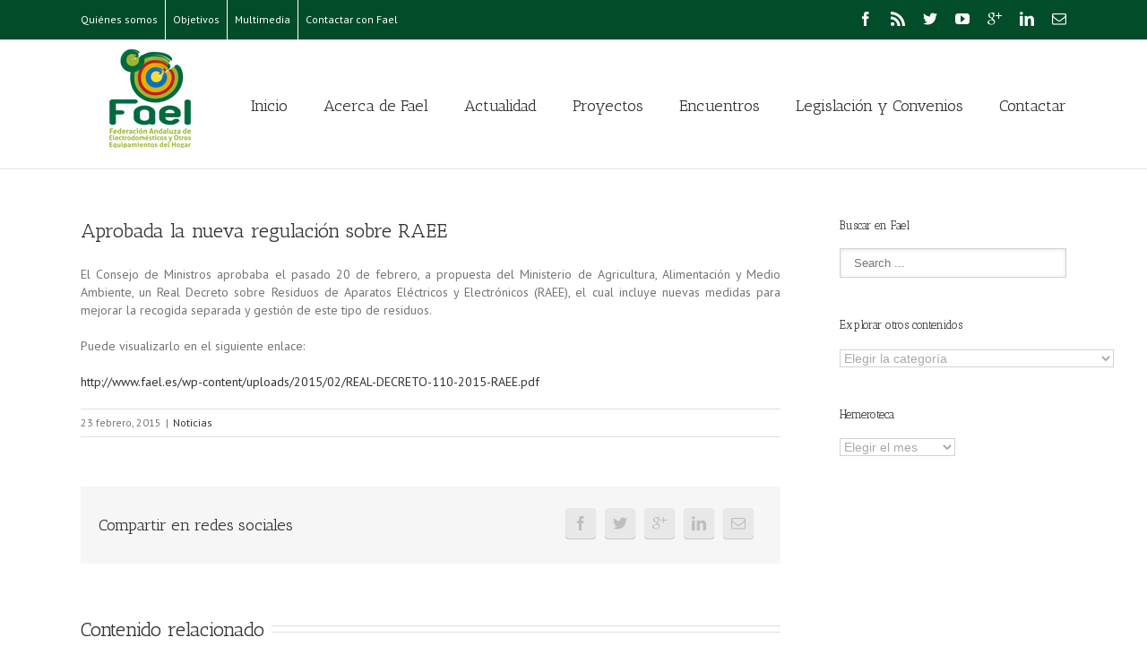

--- FILE ---
content_type: text/html; charset=UTF-8
request_url: https://www.fael.es/aprobada-la-nueva-regulacion-sobre-raee/
body_size: 22897
content:
<!DOCTYPE html>
<html xmlns="https://www.w3.org/1999/xhtml" lang="es" xmlns:og="http://opengraphprotocol.org/schema/" xmlns:fb="http://www.facebook.com/2008/fbml">
<head>
		

	<meta http-equiv="Content-Type" content="text/html; charset=utf-8"/>

	<title>
	Aprobada la nueva regulación sobre RAEE - Fael	</title>

	
	<!--[if lte IE 8]>
	<script type="text/javascript" src="https://www.fael.es/wp-content/themes/Avada/js/html5shiv.js"></script>
	<![endif]-->

	
		<meta name="viewport" content="width=device-width, initial-scale=1, maximum-scale=1" />
	
	
	
	
	
	
	<meta name='robots' content='index, follow, max-image-preview:large, max-snippet:-1, max-video-preview:-1' />

	<!-- This site is optimized with the Yoast SEO plugin v20.6 - https://yoast.com/wordpress/plugins/seo/ -->
	<link rel="canonical" href="https://www.fael.es/aprobada-la-nueva-regulacion-sobre-raee/" />
	<meta property="og:locale" content="es_ES" />
	<meta property="og:type" content="article" />
	<meta property="og:title" content="Aprobada la nueva regulación sobre RAEE - Fael" />
	<meta property="og:description" content="El Consejo de Ministros aprobaba el pasado 20 de febrero, a propuesta del Ministerio de Agricultura, Alimentación y Medio Ambiente, un Real Decreto sobre Residuos de Aparatos Eléctricos y Electrónicos (RAEE), el cual incluye nuevas medidas para mejorar la recogida separada y gestión de este tipo de residuos. Puede visualizarlo en el siguiente enlace: http://www.fael.es/wp-content/uploads/2015/02/REAL-DECRETO-110-2015-RAEE.pdf" />
	<meta property="og:url" content="https://www.fael.es/aprobada-la-nueva-regulacion-sobre-raee/" />
	<meta property="og:site_name" content="Fael" />
	<meta property="article:published_time" content="2015-02-23T09:26:21+00:00" />
	<meta name="author" content="FAEL" />
	<meta name="twitter:card" content="summary_large_image" />
	<meta name="twitter:label1" content="Escrito por" />
	<meta name="twitter:data1" content="FAEL" />
	<script type="application/ld+json" class="yoast-schema-graph">{"@context":"https://schema.org","@graph":[{"@type":"WebPage","@id":"https://www.fael.es/aprobada-la-nueva-regulacion-sobre-raee/","url":"https://www.fael.es/aprobada-la-nueva-regulacion-sobre-raee/","name":"Aprobada la nueva regulación sobre RAEE - Fael","isPartOf":{"@id":"https://www.fael.es/#website"},"datePublished":"2015-02-23T09:26:21+00:00","dateModified":"2015-02-23T09:26:21+00:00","author":{"@id":"https://www.fael.es/#/schema/person/dc46e00c2219b1fcd31b9f4accd1eb90"},"breadcrumb":{"@id":"https://www.fael.es/aprobada-la-nueva-regulacion-sobre-raee/#breadcrumb"},"inLanguage":"es","potentialAction":[{"@type":"ReadAction","target":["https://www.fael.es/aprobada-la-nueva-regulacion-sobre-raee/"]}]},{"@type":"BreadcrumbList","@id":"https://www.fael.es/aprobada-la-nueva-regulacion-sobre-raee/#breadcrumb","itemListElement":[{"@type":"ListItem","position":1,"name":"Portada","item":"https://www.fael.es/"},{"@type":"ListItem","position":2,"name":"Publicaciones","item":"https://www.fael.es/publicaciones/"},{"@type":"ListItem","position":3,"name":"Aprobada la nueva regulación sobre RAEE"}]},{"@type":"WebSite","@id":"https://www.fael.es/#website","url":"https://www.fael.es/","name":"Fael","description":"Federación Andaluza de Electrodomésticos","potentialAction":[{"@type":"SearchAction","target":{"@type":"EntryPoint","urlTemplate":"https://www.fael.es/?s={search_term_string}"},"query-input":"required name=search_term_string"}],"inLanguage":"es"},{"@type":"Person","@id":"https://www.fael.es/#/schema/person/dc46e00c2219b1fcd31b9f4accd1eb90","name":"FAEL","image":{"@type":"ImageObject","inLanguage":"es","@id":"https://www.fael.es/#/schema/person/image/","url":"https://secure.gravatar.com/avatar/336106a21604653870bd31a254b68fb2?s=96&d=mm&r=g","contentUrl":"https://secure.gravatar.com/avatar/336106a21604653870bd31a254b68fb2?s=96&d=mm&r=g","caption":"FAEL"},"url":"https://www.fael.es/author/admfael1w/"}]}</script>
	<!-- / Yoast SEO plugin. -->


<link rel='dns-prefetch' href='//s.w.org' />
<link rel="alternate" type="application/rss+xml" title="Fael &raquo; Feed" href="https://www.fael.es/feed/" />
<link rel="alternate" type="application/rss+xml" title="Fael &raquo; Feed de los comentarios" href="https://www.fael.es/comments/feed/" />
<meta property="og:title" content="Aprobada la nueva regulación sobre RAEE"/><meta property="og:type" content="article"/><meta property="og:url" content="https://www.fael.es/aprobada-la-nueva-regulacion-sobre-raee/"/><meta property="og:site_name" content="Fael"/><meta property="og:description" content="El Consejo de Ministros aprobaba el pasado 20 de febrero, a propuesta del Ministerio de Agricultura, Alimentación y Medio Ambiente, un Real Decreto sobre Residuos de Aparatos Eléctricos y Electrónicos (RAEE), el cual incluye nuevas medidas para mejorar la recogida separada y gestión de este tipo de residuos.

Puede visualizarlo en el"/><meta property="og:image" content="https://www.fael.es/wp-content/uploads/2017/05/LogoFael.png"/><script type="text/javascript">
window._wpemojiSettings = {"baseUrl":"https:\/\/s.w.org\/images\/core\/emoji\/14.0.0\/72x72\/","ext":".png","svgUrl":"https:\/\/s.w.org\/images\/core\/emoji\/14.0.0\/svg\/","svgExt":".svg","source":{"concatemoji":"https:\/\/www.fael.es\/wp-includes\/js\/wp-emoji-release.min.js?ver=6.0.11"}};
/*! This file is auto-generated */
!function(e,a,t){var n,r,o,i=a.createElement("canvas"),p=i.getContext&&i.getContext("2d");function s(e,t){var a=String.fromCharCode,e=(p.clearRect(0,0,i.width,i.height),p.fillText(a.apply(this,e),0,0),i.toDataURL());return p.clearRect(0,0,i.width,i.height),p.fillText(a.apply(this,t),0,0),e===i.toDataURL()}function c(e){var t=a.createElement("script");t.src=e,t.defer=t.type="text/javascript",a.getElementsByTagName("head")[0].appendChild(t)}for(o=Array("flag","emoji"),t.supports={everything:!0,everythingExceptFlag:!0},r=0;r<o.length;r++)t.supports[o[r]]=function(e){if(!p||!p.fillText)return!1;switch(p.textBaseline="top",p.font="600 32px Arial",e){case"flag":return s([127987,65039,8205,9895,65039],[127987,65039,8203,9895,65039])?!1:!s([55356,56826,55356,56819],[55356,56826,8203,55356,56819])&&!s([55356,57332,56128,56423,56128,56418,56128,56421,56128,56430,56128,56423,56128,56447],[55356,57332,8203,56128,56423,8203,56128,56418,8203,56128,56421,8203,56128,56430,8203,56128,56423,8203,56128,56447]);case"emoji":return!s([129777,127995,8205,129778,127999],[129777,127995,8203,129778,127999])}return!1}(o[r]),t.supports.everything=t.supports.everything&&t.supports[o[r]],"flag"!==o[r]&&(t.supports.everythingExceptFlag=t.supports.everythingExceptFlag&&t.supports[o[r]]);t.supports.everythingExceptFlag=t.supports.everythingExceptFlag&&!t.supports.flag,t.DOMReady=!1,t.readyCallback=function(){t.DOMReady=!0},t.supports.everything||(n=function(){t.readyCallback()},a.addEventListener?(a.addEventListener("DOMContentLoaded",n,!1),e.addEventListener("load",n,!1)):(e.attachEvent("onload",n),a.attachEvent("onreadystatechange",function(){"complete"===a.readyState&&t.readyCallback()})),(e=t.source||{}).concatemoji?c(e.concatemoji):e.wpemoji&&e.twemoji&&(c(e.twemoji),c(e.wpemoji)))}(window,document,window._wpemojiSettings);
</script>
<style type="text/css">
img.wp-smiley,
img.emoji {
	display: inline !important;
	border: none !important;
	box-shadow: none !important;
	height: 1em !important;
	width: 1em !important;
	margin: 0 0.07em !important;
	vertical-align: -0.1em !important;
	background: none !important;
	padding: 0 !important;
}
</style>
	<link rel='stylesheet' id='wp-block-library-css'  href='https://www.fael.es/wp-includes/css/dist/block-library/style.min.css?ver=6.0.11' type='text/css' media='all' />
<style id='global-styles-inline-css' type='text/css'>
body{--wp--preset--color--black: #000000;--wp--preset--color--cyan-bluish-gray: #abb8c3;--wp--preset--color--white: #ffffff;--wp--preset--color--pale-pink: #f78da7;--wp--preset--color--vivid-red: #cf2e2e;--wp--preset--color--luminous-vivid-orange: #ff6900;--wp--preset--color--luminous-vivid-amber: #fcb900;--wp--preset--color--light-green-cyan: #7bdcb5;--wp--preset--color--vivid-green-cyan: #00d084;--wp--preset--color--pale-cyan-blue: #8ed1fc;--wp--preset--color--vivid-cyan-blue: #0693e3;--wp--preset--color--vivid-purple: #9b51e0;--wp--preset--gradient--vivid-cyan-blue-to-vivid-purple: linear-gradient(135deg,rgba(6,147,227,1) 0%,rgb(155,81,224) 100%);--wp--preset--gradient--light-green-cyan-to-vivid-green-cyan: linear-gradient(135deg,rgb(122,220,180) 0%,rgb(0,208,130) 100%);--wp--preset--gradient--luminous-vivid-amber-to-luminous-vivid-orange: linear-gradient(135deg,rgba(252,185,0,1) 0%,rgba(255,105,0,1) 100%);--wp--preset--gradient--luminous-vivid-orange-to-vivid-red: linear-gradient(135deg,rgba(255,105,0,1) 0%,rgb(207,46,46) 100%);--wp--preset--gradient--very-light-gray-to-cyan-bluish-gray: linear-gradient(135deg,rgb(238,238,238) 0%,rgb(169,184,195) 100%);--wp--preset--gradient--cool-to-warm-spectrum: linear-gradient(135deg,rgb(74,234,220) 0%,rgb(151,120,209) 20%,rgb(207,42,186) 40%,rgb(238,44,130) 60%,rgb(251,105,98) 80%,rgb(254,248,76) 100%);--wp--preset--gradient--blush-light-purple: linear-gradient(135deg,rgb(255,206,236) 0%,rgb(152,150,240) 100%);--wp--preset--gradient--blush-bordeaux: linear-gradient(135deg,rgb(254,205,165) 0%,rgb(254,45,45) 50%,rgb(107,0,62) 100%);--wp--preset--gradient--luminous-dusk: linear-gradient(135deg,rgb(255,203,112) 0%,rgb(199,81,192) 50%,rgb(65,88,208) 100%);--wp--preset--gradient--pale-ocean: linear-gradient(135deg,rgb(255,245,203) 0%,rgb(182,227,212) 50%,rgb(51,167,181) 100%);--wp--preset--gradient--electric-grass: linear-gradient(135deg,rgb(202,248,128) 0%,rgb(113,206,126) 100%);--wp--preset--gradient--midnight: linear-gradient(135deg,rgb(2,3,129) 0%,rgb(40,116,252) 100%);--wp--preset--duotone--dark-grayscale: url('#wp-duotone-dark-grayscale');--wp--preset--duotone--grayscale: url('#wp-duotone-grayscale');--wp--preset--duotone--purple-yellow: url('#wp-duotone-purple-yellow');--wp--preset--duotone--blue-red: url('#wp-duotone-blue-red');--wp--preset--duotone--midnight: url('#wp-duotone-midnight');--wp--preset--duotone--magenta-yellow: url('#wp-duotone-magenta-yellow');--wp--preset--duotone--purple-green: url('#wp-duotone-purple-green');--wp--preset--duotone--blue-orange: url('#wp-duotone-blue-orange');--wp--preset--font-size--small: 13px;--wp--preset--font-size--medium: 20px;--wp--preset--font-size--large: 36px;--wp--preset--font-size--x-large: 42px;}.has-black-color{color: var(--wp--preset--color--black) !important;}.has-cyan-bluish-gray-color{color: var(--wp--preset--color--cyan-bluish-gray) !important;}.has-white-color{color: var(--wp--preset--color--white) !important;}.has-pale-pink-color{color: var(--wp--preset--color--pale-pink) !important;}.has-vivid-red-color{color: var(--wp--preset--color--vivid-red) !important;}.has-luminous-vivid-orange-color{color: var(--wp--preset--color--luminous-vivid-orange) !important;}.has-luminous-vivid-amber-color{color: var(--wp--preset--color--luminous-vivid-amber) !important;}.has-light-green-cyan-color{color: var(--wp--preset--color--light-green-cyan) !important;}.has-vivid-green-cyan-color{color: var(--wp--preset--color--vivid-green-cyan) !important;}.has-pale-cyan-blue-color{color: var(--wp--preset--color--pale-cyan-blue) !important;}.has-vivid-cyan-blue-color{color: var(--wp--preset--color--vivid-cyan-blue) !important;}.has-vivid-purple-color{color: var(--wp--preset--color--vivid-purple) !important;}.has-black-background-color{background-color: var(--wp--preset--color--black) !important;}.has-cyan-bluish-gray-background-color{background-color: var(--wp--preset--color--cyan-bluish-gray) !important;}.has-white-background-color{background-color: var(--wp--preset--color--white) !important;}.has-pale-pink-background-color{background-color: var(--wp--preset--color--pale-pink) !important;}.has-vivid-red-background-color{background-color: var(--wp--preset--color--vivid-red) !important;}.has-luminous-vivid-orange-background-color{background-color: var(--wp--preset--color--luminous-vivid-orange) !important;}.has-luminous-vivid-amber-background-color{background-color: var(--wp--preset--color--luminous-vivid-amber) !important;}.has-light-green-cyan-background-color{background-color: var(--wp--preset--color--light-green-cyan) !important;}.has-vivid-green-cyan-background-color{background-color: var(--wp--preset--color--vivid-green-cyan) !important;}.has-pale-cyan-blue-background-color{background-color: var(--wp--preset--color--pale-cyan-blue) !important;}.has-vivid-cyan-blue-background-color{background-color: var(--wp--preset--color--vivid-cyan-blue) !important;}.has-vivid-purple-background-color{background-color: var(--wp--preset--color--vivid-purple) !important;}.has-black-border-color{border-color: var(--wp--preset--color--black) !important;}.has-cyan-bluish-gray-border-color{border-color: var(--wp--preset--color--cyan-bluish-gray) !important;}.has-white-border-color{border-color: var(--wp--preset--color--white) !important;}.has-pale-pink-border-color{border-color: var(--wp--preset--color--pale-pink) !important;}.has-vivid-red-border-color{border-color: var(--wp--preset--color--vivid-red) !important;}.has-luminous-vivid-orange-border-color{border-color: var(--wp--preset--color--luminous-vivid-orange) !important;}.has-luminous-vivid-amber-border-color{border-color: var(--wp--preset--color--luminous-vivid-amber) !important;}.has-light-green-cyan-border-color{border-color: var(--wp--preset--color--light-green-cyan) !important;}.has-vivid-green-cyan-border-color{border-color: var(--wp--preset--color--vivid-green-cyan) !important;}.has-pale-cyan-blue-border-color{border-color: var(--wp--preset--color--pale-cyan-blue) !important;}.has-vivid-cyan-blue-border-color{border-color: var(--wp--preset--color--vivid-cyan-blue) !important;}.has-vivid-purple-border-color{border-color: var(--wp--preset--color--vivid-purple) !important;}.has-vivid-cyan-blue-to-vivid-purple-gradient-background{background: var(--wp--preset--gradient--vivid-cyan-blue-to-vivid-purple) !important;}.has-light-green-cyan-to-vivid-green-cyan-gradient-background{background: var(--wp--preset--gradient--light-green-cyan-to-vivid-green-cyan) !important;}.has-luminous-vivid-amber-to-luminous-vivid-orange-gradient-background{background: var(--wp--preset--gradient--luminous-vivid-amber-to-luminous-vivid-orange) !important;}.has-luminous-vivid-orange-to-vivid-red-gradient-background{background: var(--wp--preset--gradient--luminous-vivid-orange-to-vivid-red) !important;}.has-very-light-gray-to-cyan-bluish-gray-gradient-background{background: var(--wp--preset--gradient--very-light-gray-to-cyan-bluish-gray) !important;}.has-cool-to-warm-spectrum-gradient-background{background: var(--wp--preset--gradient--cool-to-warm-spectrum) !important;}.has-blush-light-purple-gradient-background{background: var(--wp--preset--gradient--blush-light-purple) !important;}.has-blush-bordeaux-gradient-background{background: var(--wp--preset--gradient--blush-bordeaux) !important;}.has-luminous-dusk-gradient-background{background: var(--wp--preset--gradient--luminous-dusk) !important;}.has-pale-ocean-gradient-background{background: var(--wp--preset--gradient--pale-ocean) !important;}.has-electric-grass-gradient-background{background: var(--wp--preset--gradient--electric-grass) !important;}.has-midnight-gradient-background{background: var(--wp--preset--gradient--midnight) !important;}.has-small-font-size{font-size: var(--wp--preset--font-size--small) !important;}.has-medium-font-size{font-size: var(--wp--preset--font-size--medium) !important;}.has-large-font-size{font-size: var(--wp--preset--font-size--large) !important;}.has-x-large-font-size{font-size: var(--wp--preset--font-size--x-large) !important;}
</style>
<link rel='stylesheet' id='contact-form-7-css'  href='https://www.fael.es/wp-content/plugins/contact-form-7/includes/css/styles.css?ver=5.7.6' type='text/css' media='all' />
<link rel='stylesheet' id='avada-stylesheet-css'  href='https://www.fael.es/wp-content/themes/Avada/style.css?ver=3.7.3' type='text/css' media='all' />
<!--[if lte IE 9]>
<link rel='stylesheet' id='avada-shortcodes-css'  href='https://www.fael.es/wp-content/themes/Avada/shortcodes.css?ver=3.7.3' type='text/css' media='all' />
<![endif]-->
<link rel='stylesheet' id='fontawesome-css'  href='https://www.fael.es/wp-content/themes/Avada/fonts/fontawesome/font-awesome.css?ver=3.7.3' type='text/css' media='all' />
<!--[if lte IE 9]>
<link rel='stylesheet' id='avada-IE-fontawesome-css'  href='https://www.fael.es/wp-content/themes/Avada/fonts/fontawesome/font-awesome.css?ver=3.7.3' type='text/css' media='all' />
<![endif]-->
<link rel='stylesheet' id='avada-animations-css'  href='https://www.fael.es/wp-content/themes/Avada/css/animations.css?ver=3.7.3' type='text/css' media='all' />
<!--[if lte IE 8]>
<link rel='stylesheet' id='avada-IE8-css'  href='https://www.fael.es/wp-content/themes/Avada/css/ie8.css?ver=3.7.3' type='text/css' media='all' />
<![endif]-->
<!--[if IE]>
<link rel='stylesheet' id='avada-IE-css'  href='https://www.fael.es/wp-content/themes/Avada/css/ie.css?ver=3.7.3' type='text/css' media='all' />
<![endif]-->
<link rel='stylesheet' id='avada-media-css'  href='https://www.fael.es/wp-content/themes/Avada/css/media.css?ver=3.7.3' type='text/css' media='all' />
<link rel='stylesheet' id='avada-ipad-css'  href='https://www.fael.es/wp-content/themes/Avada/css/ipad.css?ver=3.7.3' type='text/css' media='all' />
<link rel='stylesheet' id='wp_mailjet_subscribe_widget-widget-front-styles-css'  href='https://www.fael.es/wp-content/plugins/mailjet-for-wordpress/src/widget/css/front-widget.css?ver=5.2.25' type='text/css' media='all' />
<link rel='stylesheet' id='tablepress-default-css'  href='https://www.fael.es/wp-content/plugins/tablepress/css/build/default.css?ver=2.1.2' type='text/css' media='all' />
<link rel='stylesheet' id='forget-about-shortcode-buttons-css'  href='https://www.fael.es/wp-content/plugins/forget-about-shortcode-buttons/public/css/button-styles.css?ver=2.1.3' type='text/css' media='all' />
<script type='text/javascript' src='https://www.fael.es/wp-includes/js/jquery/jquery.min.js?ver=3.6.0' id='jquery-core-js'></script>
<script type='text/javascript' src='https://www.fael.es/wp-includes/js/jquery/jquery-migrate.min.js?ver=3.3.2' id='jquery-migrate-js'></script>
<link rel="https://api.w.org/" href="https://www.fael.es/wp-json/" /><link rel="alternate" type="application/json" href="https://www.fael.es/wp-json/wp/v2/posts/1153" /><link rel="EditURI" type="application/rsd+xml" title="RSD" href="https://www.fael.es/xmlrpc.php?rsd" />
<link rel="wlwmanifest" type="application/wlwmanifest+xml" href="https://www.fael.es/wp-includes/wlwmanifest.xml" /> 
<meta name="generator" content="WordPress 6.0.11" />
<link rel='shortlink' href='https://www.fael.es/?p=1153' />
<link rel="alternate" type="application/json+oembed" href="https://www.fael.es/wp-json/oembed/1.0/embed?url=https%3A%2F%2Fwww.fael.es%2Faprobada-la-nueva-regulacion-sobre-raee%2F" />
<link rel="alternate" type="text/xml+oembed" href="https://www.fael.es/wp-json/oembed/1.0/embed?url=https%3A%2F%2Fwww.fael.es%2Faprobada-la-nueva-regulacion-sobre-raee%2F&#038;format=xml" />
<link rel="icon" href="https://www.fael.es/wp-content/uploads/2016/05/cropped-Logo-FAEL-32x32.jpg" sizes="32x32" />
<link rel="icon" href="https://www.fael.es/wp-content/uploads/2016/05/cropped-Logo-FAEL-192x192.jpg" sizes="192x192" />
<link rel="apple-touch-icon" href="https://www.fael.es/wp-content/uploads/2016/05/cropped-Logo-FAEL-180x180.jpg" />
<meta name="msapplication-TileImage" content="https://www.fael.es/wp-content/uploads/2016/05/cropped-Logo-FAEL-270x270.jpg" />

	
	<!--[if lte IE 8]>
	<script type="text/javascript">
	jQuery(document).ready(function() {
	var imgs, i, w;
	var imgs = document.getElementsByTagName( 'img' );
	for( i = 0; i < imgs.length; i++ ) {
		w = imgs[i].getAttribute( 'width' );
		imgs[i].removeAttribute( 'width' );
		imgs[i].removeAttribute( 'height' );
	}
	});
	</script>
	
	<script src="https://www.fael.es/wp-content/themes/Avada/js/excanvas.js"></script>
	
	<![endif]-->
	
	<!--[if lte IE 9]>
	<script type="text/javascript">
	jQuery(document).ready(function() {
	
	// Combine inline styles for body tag
	jQuery('body').each( function() {	
		var combined_styles = '<style type="text/css">';

		jQuery( this ).find( 'style' ).each( function() {
			combined_styles += jQuery(this).html();
			jQuery(this).remove();
		});

		combined_styles += '</style>';

		jQuery( this ).prepend( combined_styles );
	});
	});
	</script>
	
	<![endif]-->	
	
	<script type="text/javascript">
	/*@cc_on
		@if (@_jscript_version == 10)
			document.write('<style type="text/css">.search input,.searchform input {padding-left:10px;} .avada-select-parent .select-arrow,.select-arrow{height:33px;background-color:#ffffff;}.search input{padding-left:5px;}header .tagline{margin-top:3px;}.star-rating span:before {letter-spacing: 0;}.avada-select-parent .select-arrow,.gravity-select-parent .select-arrow,.wpcf7-select-parent .select-arrow,.select-arrow{background: #fff;}.star-rating{width: 5.2em;}.star-rating span:before {letter-spacing: 0.1em;}</style>');
		@end
	@*/

	var doc = document.documentElement;
	doc.setAttribute('data-useragent', navigator.userAgent);
	</script>

		<style type="text/css">
		Avada_3.7.3{color:green;}
	
	
		html, body { background-color:#ffffff; }
		
	
	
	.header-wrapper .header-social, .sticky-header .sticky-shadow, .tfs-slider .slide-content, #header, .header-v4 #small-nav, .header-v5 #small-nav, #footer, .footer-area, #slidingbar, .page-title-container{ padding-left: 30px; padding-right: 30px; }		
	#main { padding-left: 30px; padding-right: 30px; }
	.width-100 .fullwidth-box, .width-100 .fusion-section-separator {
		padding-left: 30px;
		padding-right: 30px;
	}
	.width-100 .fullwidth-box, .width-100 .fusion-section-separator {
		margin-left: -30px;
		margin-right: -30px;
	}
	/* for full width container with 100% interior checked */
	.width-100 .hundred-percent-fullwidth {
		padding-left: 0px !important; padding-right: 0px !important;
	}

	.mobile-menu-design-modern #mobile-nav li a, .mobile-header-search { padding-left: 30px; padding-right: 30px; }
	
	.mobile-menu-design-modern #mobile-nav li.mobile-nav-item .open-submenu { padding-right: 35px; }			
	.mobile-menu-design-modern #mobile-nav li.mobile-nav-item li a { padding-left: 42px; }
	.mobile-menu-design-modern #mobile-nav li.mobile-nav-item li li a { padding-left: 55px; }
	.mobile-menu-design-modern #mobile-nav li.mobile-nav-item li li li a { padding-left: 68px; }
	.mobile-menu-design-modern #mobile-nav li.mobile-nav-item li li li li a { padding-left: 81px; }		

	.rtl.mobile-menu-design-modern #mobile-nav li.mobile-nav-item .open-submenu { padding-left: 30px; padding-right: 15px; }
	.rtl.mobile-menu-design-modern #mobile-nav li.mobile-nav-item li a { padding-left: 0; padding-right: 42px; }
	.rtl.mobile-menu-design-modern #mobile-nav li.mobile-nav-item li li a { padding-left: 0; padding-right: 55px;	}
	.rtl.mobile-menu-design-modern #mobile-nav li.mobile-nav-item li li li a { padding-left: 0; padding-right: 68px; }
	.rtl.mobile-menu-design-modern #mobile-nav li.mobile-nav-item li li li li a { padding-left: 0; padding-left: 81px; }

		@media only screen and (max-width: 800px) {
		.mobile-menu-design-modern .header-social { padding-left: 0 !important; padding-right: 0 !important; }
		#side-header{width:auto;}
	}
		@media only screen and (max-width: 1100px) {
		.width-100#main { padding-left: 30px !important; padding-right: 30px !important; }
		.width-100 .fullwidth-box, .width-100 .fusion-section-separator {
			padding-left: 30px !important;
			padding-right: 30px !important;
		}
		.width-100 .fullwidth-box, .width-100 .fusion-section-separator {
			margin-left: -30px !important;
			margin-right: -30px !important;
		}
		/* for full width container with 100% interior checked */
		.width-100 .hundred-percent-fullwidth {
			padding-left: 0px !important; padding-right: 0px !important;
		}
	}
		
				
		@media only screen and (min-width: 850px) and (max-width: 930px) {
			.grid-layout-6 .post,
			.portfolio-six .portfolio-item {
				width: 20% !important;
			}

			.grid-layout-5 .post,
			.portfolio-five .portfolio-item {
				width: 25% !important;
			}
		}

		@media only screen and (min-width: 800px) and (max-width: 850px) {
			.grid-layout-6 .post,
			.portfolio-six .portfolio-item {
				width: 25% !important;
			}

			.grid-layout-5 .post,
			.portfolio-five .portfolio-item {
				width: 33.3333333333% !important;
			}

			.grid-layout-4 .post,
			.portfolio-four .portfolio-item {
				width: 33.3333333333% !important;
			}
		}

		@media only screen and (min-width: 700px) and (max-width: 800px) {
			.grid-layout-6 .post,
			.portfolio-six .portfolio-item {
				width: 33.3333333333% !important;
			}

			.grid-layout-5 .post,
			.grid-layout-4 .post,
			.grid-layout-3 .post,
			.portfolio-five .portfolio-item,
			.portfolio-four .portfolio-item,
			.portfolio-three .portfolio-item,
			.portfolio-masonry .portfolio-item {
				width: 50% !important;
			}
		}

		@media only screen and (min-width: 640px) and (max-width: 700px) {
			.grid-layout-6 .post,
			.grid-layout-5 .post,
			.grid-layout-4 .post,
			.grid-layout-3 .post,
			.portfolio-six .portfolio-item,
			.portfolio-five .portfolio-item,
			.portfolio-four .portfolio-item,
			.portfolio-three .portfolio-item,
			.portfolio-masonry .portfolio-item {
				width: 50% !important;
			}
		}

		@media only screen and (max-width: 640px) {
			.grid-layout .post,
			.portfolio-item {
				width: 100% !important;
			}			
		}
		@media only screen and (min-device-width: 768px) and (max-device-width: 1366px) and (orientation: portrait) {
			.grid-layout-6 .post,
			.portfolio-six .portfolio-item {
				width: 33.3333333333% !important;
			}

			.grid-layout-5 .post,
			.grid-layout-4 .post,
			.grid-layout-3 .post,
			.portfolio-five .portfolio-item,
			.portfolio-four .portfolio-item,
			.portfolio-three .portfolio-item,
			.portfolio-masonry .portfolio-item {
				width: 50% !important;
			}
		}
	

	
	/*IE11 hack */
	@media screen and (-ms-high-contrast: active), (-ms-high-contrast: none) {
		.avada-select-parent .select-arrow,.select-arrow, 
		.wpcf7-select-parent .select-arrow{height:33px;line-height:33px;}
		.gravity-select-parent .select-arrow{height:24px;line-height:24px;}
		
		#wrapper .gf_browser_ie.gform_wrapper .button,
		#wrapper .gf_browser_ie.gform_wrapper .gform_footer input.button{ padding: 0 20px; }
	}

	a:hover, .tooltip-shortcode, #mobile-nav li.mobile-nav-item .open-submenu:hover {
	color:#014d29;
}
#nav ul .current_page_item > a, #nav ul .current-menu-item > a, #nav ul > .current-menu-parent > a,
#sticky-nav ul .current_page_item > a, #sticky-nav ul .current-menu-item > a, #sticky-nav ul > .current-menu-parent > a,
.footer-area ul li a:hover,
.footer-area .fusion-tabs-widget .tab-holder .news-list li .post-holder a:hover,
.footer-area .fusion-accordian .panel-title a:hover,
#slidingbar-area ul li a:hover,
#slidingbar-area .fusion-accordian .panel-title a:hover,
.portfolio-tabs li.active a, .faq-tabs li.active a,
.project-content .project-info .project-info-box a:hover,
#main .post h2 a:hover,
#main .about-author .title a:hover,
span.dropcap,.footer-area a:hover,#slidingbar-area a:hover,.copyright a:hover,
.sidebar .widget_categories li a:hover,
.sidebar .widget li a:hover,
#nav ul li > a:hover, #sticky-nav ul li > a:hover,
#nav .cart-contents .cart-link a:hover, #nav .cart-contents .checkout-link a:hover, #nav .cart-contents .cart-link a:hover:before, #nav .cart-contents .checkout-link a:hover:before,
.date-and-formats .format-box i,
h5.toggle:hover a,
.tooltip-shortcode,.content-box-percentage,
.fusion-popover,
.woocommerce .address .edit:hover:after,
.my_account_orders .order-actions a:hover:after,
.more a:hover:after,.read-more:hover:after,.entry-read-more a:hover:after,.pagination-prev:hover:before,.pagination-next:hover:after,.bbp-topic-pagination .prev:hover:before,.bbp-topic-pagination .next:hover:after,
.single-navigation a[rel=prev]:hover:before,.single-navigation a[rel=next]:hover:after,
.sidebar .widget_nav_menu li a:hover:before,.sidebar .widget_categories li a:hover:before,
.sidebar .widget .recentcomments:hover:before,.sidebar .widget_recent_entries li a:hover:before,
.sidebar .widget_archive li a:hover:before,.sidebar .widget_pages li a:hover:before,
.sidebar .widget_links li a:hover:before,.side-nav .arrow:hover:after,.woocommerce-tabs .tabs a:hover .arrow:after,
#wrapper .jtwt .jtwt_tweet a:hover,
.star-rating:before,.star-rating span:before,.price ins .amount, .avada-order-details .shop_table.order_details tfoot tr:last-child .amount,
.price > .amount,.woocommerce-pagination .prev:hover,.woocommerce-pagination .next:hover,.woocommerce-pagination .prev:hover:before,.woocommerce-pagination .next:hover:after,
.woocommerce-tabs .tabs li.active a,.woocommerce-tabs .tabs li.active a .arrow:after,
#wrapper .cart-checkout a:hover,#wrapper .cart-checkout a:hover:before,
.widget_shopping_cart_content .total .amount,.widget_layered_nav li a:hover:before,
.widget_product_categories li a:hover:before,#header-sticky .my-account-link-active:after,#header .my-account-link-active:after,.woocommerce-side-nav li.active a,.woocommerce-side-nav li.active a:after,.my_account_orders .order-number a,.shop_table .product-subtotal .amount,
.cart_totals .order-total .amount,form.checkout .shop_table tfoot .order-total .amount,#final-order-details .mini-order-details tr:last-child .amount,.rtl .more a:hover:before,.rtl .read-more:hover:before,.rtl .entry-read-more a:hover:before,#header-sticky .my-cart-link-active:after,.header-wrapper .my-cart-link-active:after,#wrapper .sidebar .current_page_item > a,#wrapper .sidebar .current-menu-item > a,#wrapper .sidebar .current_page_item > a:before,#wrapper .sidebar .current-menu-item > a:before,#wrapper .footer-area .current_page_item > a,#wrapper .footer-area .current-menu-item > a,#wrapper .footer-area .current_page_item > a:before,#wrapper .footer-area .current-menu-item > a:before,#wrapper #slidingbar-area .current_page_item > a,#wrapper #slidingbar-area .current-menu-item > a,#wrapper #slidingbar-area .current_page_item > a:before,#wrapper #slidingbar-area .current-menu-item > a:before,.side-nav ul > li.current_page_item > a,.side-nav li.current_page_ancestor > a,
.gform_wrapper span.ginput_total,.gform_wrapper span.ginput_product_price,.ginput_shipping_price,
.bbp-topics-front ul.super-sticky a:hover, .bbp-topics ul.super-sticky a:hover, .bbp-topics ul.sticky a:hover, .bbp-forum-content ul.sticky a:hover, .fusion-accordian .panel-title a:hover, #nav .cart-contents .cart-link a:hover:before, #nav .cart-contents .checkout-link a:hover:before{
	color:#014d29;
}
.fusion-content-boxes .heading-link:hover h2 {
	color:#014d29 !important;
}
.fusion-content-boxes .heading-link:hover .icon i, .fusion-accordian .panel-title a:hover .fa-fusion-box {
	background-color: #014d29 !important;
	border-color: #014d29 !important;
}

.sidebar .image .image-extras .image-extras-content a:hover { color: #333333; }
.star-rating:before,.star-rating span:before {
	color:#014d29;
}
.tagcloud a:hover,#slidingbar-area .tagcloud a:hover,.footer-area .tagcloud a:hover{ color: #FFFFFF; text-shadow: none; -moz-text-shadow: none; -webkit-text-shadow: none; }
#nav ul .current_page_item > a, #nav ul .current-menu-item  > a, #nav ul > .current-menu-parent > a, #nav ul .current-menu-ancestor > a, .navigation li.current-menu-ancestor > a,
#sticky-nav ul .current_page_item > a, #sticky-nav ul .current-menu-item > a, #sticky-nav ul > .current-menu-parent > a, #sticky-nav li.current-menu-ancestor > a,
#nav ul ul,#sticky-nav ul ul,
.reading-box,
.portfolio-tabs li.active a, .faq-tabs li.active a,
#wrapper .fusion-tabs-widget .tab-holder .tabs li.active a,
#wrapper .post-content blockquote,
.progress-bar-content,
.pagination .current,
.bbp-topic-pagination .current,
.pagination a.inactive:hover,
.woocommerce-pagination .page-numbers.current,
.woocommerce-pagination .page-numbers:hover,
#wrapper .fusion-megamenu-wrapper .fusion-megamenu-holder,
#nav ul li > a:hover,#sticky-nav ul li > a:hover,.woocommerce-pagination .current,
.tagcloud a:hover,#header-sticky .my-account-link:hover:after,#header .my-account-link:hover:after,body #header-sticky .my-account-link-active:after,body #header .my-account-link-active:after,
#bbpress-forums div.bbp-topic-tags a:hover,
#wrapper .fusion-tabs.classic .nav-tabs > .active > .tab-link:hover, #wrapper .fusion-tabs.classic .nav-tabs > .active > .tab-link:focus, #wrapper .fusion-tabs.classic .nav-tabs > .active > .tab-link,#wrapper .fusion-tabs.vertical-tabs.classic .nav-tabs > li.active > .tab-link{
	border-color:#014d29;
}
#nav ul .current-menu-ancestor > a,.navigation li.current-menu-ancestor > a, #sticky-nav li.current-menu-ancestor > a {
	color: #014d29;
}
#wrapper .side-nav li.current_page_item a{
	border-right-color:#014d29;
	border-left-color:#014d29;
}
.header-v2 .header-social, .header-v3 .header-social, .header-v4 .header-social,.header-v5 .header-social,.header-v2{
	border-top-color:#014d29;
}

.fusion-accordian .panel-title .active .fa-fusion-box,
ul.circle-yes li:before,
.circle-yes ul li:before,
.progress-bar-content,
.pagination .current,
.bbp-topic-pagination .current,
.header-v3 .header-social,.header-v4 .header-social,.header-v5 .header-social,
.date-and-formats .date-box,.table-2 table thead,
.onsale,.woocommerce-pagination .current,
.woocommerce .social-share li a:hover i,
.price_slider_wrapper .ui-slider .ui-slider-range,
.tagcloud a:hover,.cart-loading,
#toTop:hover,
#bbpress-forums div.bbp-topic-tags a:hover,
#wrapper .search-table .search-button input[type="submit"]:hover,
ul.arrow li:before,
p.demo_store,
.avada-myaccount-data .digital-downloads li:before, .avada-thank-you .order_details li:before,
.sidebar .widget_layered_nav li.chosen, .sidebar .widget_layered_nav_filters li.chosen {
	background-color:#014d29;
}
.woocommerce .social-share li a:hover i {
	border-color:#014d29;
}
.bbp-topics-front ul.super-sticky, .bbp-topics ul.super-sticky, .bbp-topics ul.sticky, .bbp-forum-content ul.sticky	{
	background-color: #ffffe8;
	opacity: 1;
}




	#header-sticky .my-cart-link:after, #header-sticky a.search-link:after, #side-header .my-cart-link:after, #side-header a.search-link:after, #header .my-cart-link:after, #header a.search-link:after,
	#small-nav .my-cart-link:after, #small-nav a.search-link:after{ border: none; }
	#side-header .my-cart-link:after, #side-header a.search-link:after{ padding: 0; }
.mobile-nav-holder .mobile-selector, 
.mobile-topnav-holder .mobile-selector, 
#mobile-nav {
	background-color: #f9f9f9}
.mobile-nav-holder .mobile-selector, .mobile-topnav-holder .mobile-selector, #mobile-nav, #mobile-nav li a, #mobile-nav li a:hover, .mobile-nav-holder .mobile-selector .selector-down, .mobile-menu-design-modern .header-wrapper #mobile-nav, .sh-mobile-nav-holder.mobile-nav-holder-modern #mobile-nav,
#mobile-nav li.mobile-current-nav-item > a, .mobile-topnav-holder .mobile-selector .selector-down{ border-color: #dadada; }
.mobile-nav-holder .mobile-selector .selector-down:before, .mobile-menu-icons a, .mobile-menu-icons a:before, .mobile-topnav-holder .mobile-selector .selector-down:before{color:#dadada;}
#mobile-nav li > a:hover,
#mobile-nav li.mobile-current-nav-item > a {
	background-color: #f6f6f6}


body #header-sticky.sticky-header .sticky-shadow{background:rgba(255, 255, 255, 1);}
.no-rgba #header-sticky.sticky-header .sticky-shadow{background:#ffffff; filter: progid: DXImageTransform.Microsoft.Alpha(Opacity=100); opacity: 1;}

#header,#small-nav,#side-header{
	background-color:#ffffff;
	background-color:rgba(255,255,255,1);
}

#main,#wrapper,
.fusion-separator .icon-wrapper, html, body, .bbp-arrow { background-color:#ffffff; }

.footer-area{
	background-color:#363839;
}
#wrapper .footer-area .fusion-tabs-widget .tab-holder .tabs li {
	border-color:#363839;
}

.footer-area{
	border-color:#e9eaee;
}

#footer{
	background-color:#282a2b;
}

#footer{
	border-color:#4b4c4d;
}

.sep-boxed-pricing .panel-heading{
	background-color:#a5c462;
	border-color:#a5c462;
}
.fusion-pricing-table .panel-body .price .integer-part, .fusion-pricing-table .panel-body .price .decimal-part,
.full-boxed-pricing.fusion-pricing-table .standout .panel-heading h3{
	color:#a5c462;
}
.image .image-extras{
	background-image: linear-gradient(top, rgba(204,232,144,.85) 0%, rgba(175,214,90,.85) 100%);
	background-image: -o-linear-gradient(top, rgba(204,232,144,.85) 0%, rgba(175,214,90,.85) 100%);
	background-image: -moz-linear-gradient(top, rgba(204,232,144,.85) 0%, rgba(175,214,90,.85) 100%);
	background-image: -webkit-linear-gradient(top, rgba(204,232,144,.85) 0%, rgba(175,214,90,.85) 100%);
	background-image: -ms-linear-gradient(top, rgba(204,232,144,.85) 0%, rgba(175,214,90,.85) 100%);

	background-image: -webkit-gradient(
		linear,
		left top,
		left bottom,
		color-stop(0, rgba(204,232,144,.85)),
		color-stop(1, rgba(175,214,90,.85))
	);
	filter: progid:DXImageTransform.Microsoft.gradient(startColorstr='#cce890', endColorstr='#afd65a')
			progid: DXImageTransform.Microsoft.Alpha(Opacity=0);
}
.no-cssgradients .image .image-extras{
	background:#cce890;
}
.image:hover .image-extras {
	filter: progid:DXImageTransform.Microsoft.gradient(startColorstr='#cce890', endColorstr='#afd65a')
 			progid: DXImageTransform.Microsoft.Alpha(Opacity=100);
 }
.portfolio-one .button,
#main .comment-submit,
#reviews input#submit,
.comment-form input[type="submit"],
.wpcf7-form input[type="submit"],.wpcf7-submit,
.bbp-submit-wrapper .button,
.button-default,
.button.default,
.price_slider_amount button,
.gform_wrapper .gform_button,
.woocommerce .single_add_to_cart_button,
.woocommerce button.button,
.woocommerce .shipping-calculator-form .button,
.woocommerce form.checkout #place_order,
.woocommerce .checkout_coupon .button,
.woocommerce .login .button,
.woocommerce .register .button,
.woocommerce .avada-order-details .order-again .button,
.woocommerce .avada-order-details .order-again .button,
.woocommerce .lost_reset_password input[type=submit],
#bbp_user_edit_submit,
.ticket-selector-submit-btn[type=submit],
.gform_page_footer input[type=button]{
	background: #cce890;
	color: #577810;
	
		
	background-image: -webkit-gradient( linear, left bottom, left top, from( #AAD75B ), to( #cce890 ) );
	background-image: -webkit-linear-gradient( bottom,#AAD75B, #cce890 );
	background-image:	-moz-linear-gradient( bottom, #AAD75B, #cce890 );
	background-image:	  -o-linear-gradient( bottom, #AAD75B, #cce890 );
	background-image: linear-gradient( to top,#AAD75B, #cce890 );	

	filter: progid:DXImageTransform.Microsoft.gradient(startColorstr='#cce890', endColorstr='#AAD75B');
		
	-webkit-transition: all .2s;
	-moz-transition: all .2s;
	-ms-transition: all .2s;	
	-o-transition: all .2s;
	transition: all .2s;	
}
.no-cssgradients .portfolio-one .button,
.no-cssgradients #main .comment-submit,
.no-cssgradients #reviews input#submit,
.no-cssgradients .comment-form input[type="submit"],
.no-cssgradients .wpcf7-form input[type="submit"],
.no-cssgradients .wpcf7-submit,
.no-cssgradients .bbp-submit-wrapper .button,
.no-cssgradients .button-default,
.no-cssgradients .button.default,
.no-cssgradients .price_slider_amount button,
.no-cssgradients .gform_wrapper .gform_button,
.no-cssgradients .woocommerce .single_add_to_cart_button,
.no-cssgradients .woocommerce button.button,
.no-cssgradients .woocommerce .shipping-calculator-form .button,
.no-cssgradients .woocommerce form.checkout #place_order,
.no-cssgradients .woocommerce .checkout_coupon .button,
.no-cssgradients .woocommerce .login .button,
.no-cssgradients .woocommerce .register .button,
.no-cssgradients .woocommerce .avada-order-details .order-again .button
.no-cssgradients .woocommerce .lost_reset_password input[type=submit],
.no-cssgradients #bbp_user_edit_submit,
.no-cssgradients .ticket-selector-submit-btn[type=submit],
.no-cssgradients .gform_page_footer input[type=button]{
	background:#cce890;
}
.portfolio-one .button:hover,
#main .comment-submit:hover,
#reviews input#submit:hover,
.comment-form input[type="submit"]:hover,
.wpcf7-form input[type="submit"]:hover,.wpcf7-submit:hover,
.bbp-submit-wrapper .button:hover,
.button-default:hover,
.button.default:hover,
.price_slider_amount button:hover,
.gform_wrapper .gform_button:hover,
.woocommerce .single_add_to_cart_button:hover,
.woocommerce .shipping-calculator-form .button:hover,
.woocommerce form.checkout #place_order:hover,
.woocommerce .checkout_coupon .button:hover,
.woocommerce .login .button:hover,
.woocommerce .register .button:hover,
.woocommerce .avada-order-details .order-again .button:hover,
.woocommerce .lost_reset_password input[type=submit]:hover,
#bbp_user_edit_submit:hover,
.ticket-selector-submit-btn[type=submit]:hover,
.gform_page_footer input[type=button]:hover{
	background: #AAD75B;
	color: #577810;
	
		
	background-image: -webkit-gradient( linear, left bottom, left top, from( #cce890 ), to( #AAD75B ) );
	background-image: -webkit-linear-gradient( bottom, #cce890, #AAD75B );
	background-image:	-moz-linear-gradient( bottom, #cce890}, #AAD75B );
	background-image:	  -o-linear-gradient( bottom, #cce890, #AAD75B );
	background-image: linear-gradient( to top, #cce890, #AAD75B );

	filter: progid:DXImageTransform.Microsoft.gradient(startColorstr='#AAD75B', endColorstr='#cce890');
	}
.no-cssgradients .portfolio-one .button:hover,
.no-cssgradients #main .comment-submit:hover,
.no-cssgradients #reviews input#submit:hover,
.no-cssgradients .comment-form input[type="submit"]:hover,
.no-cssgradients .wpcf7-form input[type="submit"]:hover,
.no-cssgradients .wpcf7-submit:hover,
.no-cssgradients .bbp-submit-wrapper .button:hover,
.no-cssgradients .button-default:hover,
.no-cssgradinets .button.default:hover,
.no-cssgradients .price_slider_amount button:hover,
.no-cssgradients .gform_wrapper .gform_button:hover,
.no-cssgradients .woocommerce .single_add_to_cart_button:hover
.no-cssgradients .woocommerce .shipping-calculator-form .button:hover,
.no-cssgradients .woocommerce form.checkout #place_order:hover,
.no-cssgradients .woocommerce .checkout_coupon .button:hover,
.no-cssgradients .woocommerce .login .button:hover,
.no-cssgradients .woocommerce .register .button:hover,
.no-cssgradients .woocommerce .avada-order-details .order-again .button:hover,
.no-cssgradients .woocommerce .lost_reset_password input[type=submit]:hover,
.no-cssgradients #bbp_user_edit_submit:hover,
.no-cssgradients .ticket-selector-submit-btn[type=submit]:hover,
.no-cssgradients .gform_page_footer input[type=button]:hover{
	background:#AAD75B;
}

.image .image-extras .image-extras-content .icon.link-icon, .image .image-extras .image-extras-content .icon.gallery-icon { background-color:#333333; }
.image-extras .image-extras-content h3, .image .image-extras .image-extras-content h3 a, .image .image-extras .image-extras-content h4, .image .image-extras .image-extras-content h4 a,.image .image-extras .image-extras-content h3, .image .image-extras .image-extras-content h2, .image .image-extras .image-extras-content a,.image .image-extras .image-extras-content .cats,.image .image-extras .image-extras-content .cats a{ color:#333333; }

.page-title-container{border-color:#d2d3d4;}

.footer-area{
	
		padding-top: 43px;
	
		padding-bottom: 40px;
	}
.footer-area > .avada-row, #footer > .avada-row {
		padding-left: 0px;
	
		padding-right: 0px;
	}



#footer{
		padding-top: 18px;
	
		padding-bottom: 16px;
	}

.fontawesome-icon.circle-yes{
	background-color:#333333;
}

.fontawesome-icon.circle-yes{
	border-color:#333333;
}

.fontawesome-icon,
.avada-myaccount-data .digital-downloads li:before,
.avada-myaccount-data .digital-downloads li:after,
.avada-thank-you .order_details li:before,
.avada-thank-you .order_details li:after,
.post-content .error-menu li:before,
.post-content .error-menu li:after{
	color:#ffffff;
}

.fusion-title .title-sep,.product .product-border{
	border-color:#e0dede;
}

.review blockquote q,.post-content blockquote,form.checkout .payment_methods .payment_box{
	background-color:#f6f6f6;
}
.fusion-testimonials .author:after{
	border-top-color:#f6f6f6;
}

.review blockquote q,.post-content blockquote{
	color:#747474;
}



body, #nav ul li ul li a, #sticky-nav ul li ul li a,
#wrapper .fusion-megamenu-wrapper .fusion-megamenu-widgets-container,
.more,
.avada-container h3,
.meta .date,
.review blockquote q,
.review blockquote div strong,
.image .image-extras .image-extras-content h4,
.image .image-extras .image-extras-content h4 a,
.project-content .project-info h4,
.post-content blockquote,
.button-default, .button-large, .button-small, .button-medium,.button-xlarge,
.button.large, .button.small, .button.medium,.button.xlarge,
.ei-title h3,.cart-contents,
.comment-form input[type="submit"],
.wpcf7-form input[type="submit"],
.gform_wrapper .gform_button,
.woocommerce-success-message .button,
.woocommerce .single_add_to_cart_button,
.woocommerce button.button,
.woocommerce .shipping-calculator-form .button,
.woocommerce form.checkout #place_order,
.woocommerce .checkout_coupon .button,
.woocommerce .login .button,
.woocommerce .register .button,
.page-title h3,
.blog-shortcode h3.timeline-title,
#reviews #comments > h2,
.image .image-extras .image-extras-content h3,
.image .image-extras .image-extras-content h2,
.image .image-extras .image-extras-content a,
.image .image-extras .image-extras-content .cats,
.image .image-extras .image-extras-content .cats a,
.image .image-extras .image-extras-content .price,
#wrapper #nav ul li ul li > a, #wrapper #sticky-nav ul li ul li > a,
#bbp_user_edit_submit,
.ticket-selector-submit-btn[type=submit],
.gform_page_footer input[type=button]{
	font-family:"PT Sans", Arial, Helvetica, sans-serif;
}

.avada-container h3,
.review blockquote div strong,
.footer-area  h3,
#slidingbar-area  h3,
.button-default, .button-large, .button-small, .button-medium,.button-xlarge,
.button.large, .button.small, .button.medium,.button.xlarge,
.woocommerce .single_add_to_cart_button,
.woocommerce button.button,
.woocommerce .shipping-calculator-form .button,
.woocommerce form.checkout #place_order,
.woocommerce .checkout_coupon .button,
.woocommerce .login .button,
.woocommerce .register .button,
.woocommerce .avada-order-details .order-again .button,
.comment-form input[type="submit"],
.wpcf7-form input[type="submit"],
.gform_wrapper .gform_button,
#bbp_user_edit_submit,
.ticket-selector-submit-btn[type=submit],
.gform_page_footer input[type=button]{
	font-weight:bold;
}
.meta .date,
.review blockquote q,
.post-content blockquote{
	font-style:italic;
}


#nav, #sticky-nav, .navigation,
.side-nav li a{
	font-family:"Antic Slab", Arial, Helvetica, sans-serif;
}

#main .reading-box h2,
#main h2,
.page-title h1,
.image .image-extras .image-extras-content h3,.image .image-extras .image-extras-content h3 a,
#main .post h2,
.sidebar .widget h3,
#wrapper .fusion-tabs-widget .tab-holder .tabs li a,
.share-box h4,
.project-content h3,
.author .author_title,
.fusion-pricing-table .title-row,
.fusion-pricing-table .pricing-row,
.fusion-person .person-desc .person-author .person-author-wrapper,
.fusion-accordian .panel-title,
.fusion-accordian .panel-heading a,
.fusion-tabs .nav-tabs  li .tab-link,
.post-content h1, .post-content h2, .post-content h3, .post-content h4, .post-content h5, .post-content h6,
.ei-title h2, #header-sticky,#header .tagline,
table th,.project-content .project-info h4,
.woocommerce-success-message .msg,.product-title, .cart-empty,
#wrapper .fusion-megamenu-wrapper .fusion-megamenu-title,
.main-flex .slide-content h2, .main-flex .slide-content h3,
.fusion-modal .modal-title, .popover .popover-title,
.fusion-flip-box .flip-box-heading-back{
	font-family:"Antic Slab", Arial, Helvetica, sans-serif;
}


.footer-area  h3,#slidingbar-area  h3{
	font-family:"PT Sans", Arial, Helvetica, sans-serif;
}

body,.sidebar .slide-excerpt h2, .footer-area .slide-excerpt h2,#slidingbar-area .slide-excerpt h2,
.jtwt .jtwt_tweet, .sidebar .jtwt .jtwt_tweet {
	font-size:14px;
		line-height:21px;
}
.project-content .project-info h4,.gform_wrapper label,.gform_wrapper .gfield_description,
.footer-area ul, #slidingbar-area ul, .fusion-tabs-widget .tab-holder .news-list li .post-holder a,
.fusion-tabs-widget .tab-holder .news-list li .post-holder .meta{
	font-size:14px;
		line-height:21px;
}
.blog-shortcode h3.timeline-title { font-size:14px;line-height:14px; }
.counter-box-content, .fusion-alert,.fusion-progressbar .sr-only, .post-content blockquote, .review blockquote q{ font-size:14px; }

body,.sidebar .slide-excerpt h2, .footer-area .slide-excerpt h2,#slidingbar-area .slide-excerpt h2,.post-content blockquote, .review blockquote q{
	line-height:20px;
}
.project-content .project-info h4,.fusion-accordian .panel-body, #side-header .header-social .header-info, #side-header .header-social .top-menu {
	line-height:20px;
}

#nav,#sticky-nav,.navigation{font-size:18px;}

#small-nav .cart, #small-nav .search-link{font-size:17px;}

#wrapper #nav ul li ul li > a, #wrapper #sticky-nav ul li ul li > a{font-size:15px;}

.header-social *{font-size:12px;}

.page-title ul,.page-title ul li,page-title ul li a{font-size:10px;}

.side-nav li a{font-size:14px;}

.sidebar .widget h3{font-size:13px;}

#slidingbar-area h3{font-size:13px;line-height:13px;}

.footer-area h3{font-size:13px;line-height:13px;}

.copyright{font-size:12px;}

#wrapper .fusion-megamenu-wrapper .fusion-megamenu-title{font-size:18px;}


#header-sticky .avada-row,#header .avada-row, #main .avada-row, .footer-area .avada-row,#slidingbar-area .avada-row, #footer .avada-row, .page-title, .header-social .avada-row, #small-nav .avada-row, .tfs-slider .slide-content-container .slide-content{ max-width:1100px; }


.post-content h1{
	font-size:28px;
		line-height:42px;
}

.post-content h1{
	line-height:48px;
}

#wrapper .post-content h2,#wrapper .fusion-title h2,#wrapper #main .post-content .fusion-title h2,#wrapper .title h2,#wrapper #main .post-content .title h2,#wrapper  #main .post h2, #wrapper  #main .post h2, #wrapper .woocommerce .checkout h3, #main .portfolio h2 {
	font-size:22px;
		line-height:33px;
}

#wrapper .post-content h2,#wrapper .fusion-title h2,#wrapper #main .post-content .fusion-title h2,#wrapper .title h2,#wrapper #main .post-content .title h2,#wrapper #main .post h2,#wrapper  .woocommerce .checkout h3, .cart-empty{
	line-height:27px;
}

.post-content h3,.project-content h3,#header .tagline,.product-title,#side-header .tagline{
	font-size:20px;
		line-height:30px;
}
p.demo_store,.fusion-modal .modal-title { font-size:20px; }

.post-content h3,.project-content h3,#header .tagline,.product-title,#side-header .tagline{
	line-height:24px;
}

.post-content h4, .portfolio-item .portfolio-content h4, .image-extras .image-extras-content h3, .image-extras .image-extras-content h3 a, .image .image-extras .image-extras-content a,
.fusion-person .person-author-wrapper .person-name, .fusion-person .person-author-wrapper .person-title
{
	font-size:18px;
		line-height:27px;
}
#wrapper .fusion-tabs-widget .tab-holder .tabs li a,.person-author-wrapper, #reviews #comments > h2,
.popover .popover-title,.fusion-flip-box .flip-box-heading-back{
	font-size:18px;
}
.fusion-accordian .panel-title a,.fusion-sharing-box h4,
.fusion-tabs .nav-tabs > li .tab-link
{font-size:18px;}

.post-content h4, #reviews #comments > h2,
.fusion-sharing-box h4,
.fusion-person .person-author-wrapper .person-name, .fusion-person .person-author-wrapper .person-title {
	line-height:20px;
}

.post-content h5{
	font-size:12px;
		line-height:18px;
}

.post-content h5{
	line-height:18px;
}

.post-content h6{
	font-size:11px;
		line-height:17px;
}

.post-content h6{
	line-height:17px;
}

.ei-title h2{
	font-size:42px;
		line-height:63px;
}

.ei-title h3{
	font-size:20px;
		line-height:30px;
}

.image .image-extras .image-extras-content h4, .image .image-extras .image-extras-content h4 a, .image .image-extras .image-extras-content .cats, .image .image-extras .image-extras-content .cats a, .fusion-recent-posts .columns .column .meta {
	font-size:12px;
		line-height:18px;
}
.post .meta-info, .fusion-blog-grid .entry-meta-single, .fusion-blog-timeline .entry-meta-single, .fusion-blog-grid .entry-comments, .fusion-blog-timeline .entry-comments, .fusion-blog-grid .entry-read-more, .fusion-blog-timeline .entry-read-more, .fusion-blog-medium .entry-meta, .fusion-blog-large .entry-meta, .fusion-blog-medium-alternate .entry-meta, .fusion-blog-large-alternate .entry-meta, .fusion-blog-medium-alternate .entry-read-more, .fusion-blog-large-alternate .entry-read-more, .fusion-recent-posts .columns .column .meta, .post .single-line-meta { font-size:12px; }

.cart-contents *, .top-menu .cart-content a .cart-title, .top-menu .cart-content a .quantity, .image .image-extras .image-extras-content .product-buttons a, .product-buttons a, #header-sticky .cart-content a .cart-title, #header-sticky .cart-content a .quantity, #header .cart-content a .cart-title, #header .cart-content a .quantity, .sticky-header #sticky-nav .cart-checkout a, #header .cart-checkout a {
	font-size:12px;
		line-height:18px;
}

.pagination, .page-links, .woocommerce-pagination, .pagination .pagination-next, .woocommerce-pagination .next, .pagination .pagination-prev, .woocommerce-pagination .prev { font-size:12px; }

.header-social .menu > li {
	line-height:44px;
}
.header-wrapper .header-social .menu > li {
	height:44px;
}

body,.post .post-content,.post-content blockquote,#wrapper .fusion-tabs-widget .tab-holder .news-list li .post-holder .meta,.sidebar .jtwt,#wrapper .meta,.review blockquote div,.search input,.project-content .project-info h4,.title-row,.simple-products-slider .price .amount,
.quantity .qty,.quantity .minus,.quantity .plus,.timeline-layout h3.timeline-title, .blog-timeline-layout h3.timeline-title, #reviews #comments > h2,
.sidebar .widget_nav_menu li, .sidebar .widget_categories li, .sidebar .widget_product_categories li, .sidebar .widget_meta li, .sidebar .widget .recentcomments, .sidebar .widget_recent_entries li, .sidebar .widget_archive li, .sidebar .widget_pages li, .sidebar .widget_links li, .sidebar .widget_layered_nav li, .sidebar .widget_product_categories li
{color:#747474;}

.post-content h1,.title h1,.woocommerce-success-message .msg, .woocommerce-message{
	color:#333333;
}

#main .post h2,.post-content h2,.fusion-title h2,.title h2,.woocommerce-tabs h2,.search-page-search-form h2, .cart-empty, .woocommerce h2, .woocommerce .checkout h3{
	color:#333333;
}

.post-content h3,.sidebar .widget h3,.project-content h3,.fusion-title h3,.title h3,#header .tagline,.person-author-wrapper span,.product-title,#side-header .tagline{
	color:#333333;
}

.post-content h4,.project-content .project-info h4,.share-box h4,.fusion-title h4,.title h4,#wrapper .fusion-tabs-widget .tab-holder .tabs li a, .fusion-accordian .panel-title a,
.fusion-tabs .nav-tabs > li .tab-link
{
	color:#333333;
}

.post-content h5,.fusion-title h5,.title h5{
	color:#333333;
}

.post-content h6,.fusion-title h6,.title h6{
	color:#333333;
}

.page-title h1, .page-title h3{
		color:#333333;
	}

.sep-boxed-pricing .panel-heading h3{
	color:#333333;
}

.full-boxed-pricing.fusion-pricing-table .panel-heading h3{
	color:#333333;
}

body a,
body a:before,
body a:after,
.single-navigation a[rel="prev"]:before,
.single-navigation a[rel="next"]:after
{color:#333333;}
.project-content .project-info .project-info-box a,.sidebar .widget li a, .sidebar .widget .recentcomments, .sidebar .widget_categories li, #main .post h2 a, .about-author .title a,
.shop_attributes tr th,.image-extras a,.products-slider .price .amount,z.my_account_orders thead tr th,.shop_table thead tr th,.cart_totals table th,form.checkout .shop_table tfoot th,form.checkout .payment_methods label,#final-order-details .mini-order-details th,#main .product .product_title,.shop_table.order_details tr th,
.sidebar .widget_layered_nav li.chosen a, .sidebar .widget_layered_nav li.chosen a:before,.sidebar .widget_layered_nav_filters li.chosen a, .sidebar .widget_layered_nav_filters li.chosen a:before,
.order-dropdown li a:hover, .catalog-ordering .order li a:hover
{color:#333333;}

body #toTop:before {color:#fff;}

.page-title ul,.page-title ul li,.page-title ul li a{color:#333333;}

#slidingbar-area h3{color:#DDDDDD;}

#slidingbar-area,#slidingbar-area article.col,#slidingbar-area .jtwt,#slidingbar-area .jtwt .jtwt_tweet{color:#8C8989;}

#slidingbar-area a, #slidingbar-area .jtwt .jtwt_tweet a, #wrapper #slidingbar-area .fusion-tabs-widget .tab-holder .tabs li a, #slidingbar-area .fusion-accordian .panel-title a{color:#BFBFBF;}

.sidebar .widget h3, .sidebar .widget .heading h3{color:#333333;}

.footer-area h3{color:#DDDDDD;}

.footer-area,.footer-area article.col,.footer-area .jtwt,.footer-area .jtwt .jtwt_tweet,.copyright{color:#8C8989;}

.footer-area a,.footer-area .jtwt .jtwt_tweet a,#wrapper .footer-area .fusion-tabs-widget .tab-holder .tabs li a,.footer-area .fusion-tabs-widget .tab-holder .news-list li .post-holder a,.copyright a,
.footer-area .fusion-accordian .panel-title a{color:#BFBFBF;}

#nav ul li > a,#sticky-nav ul li > a,.side-nav li a,#header-sticky .cart-content a,#header-sticky .cart-content a:hover,#header .cart-content a,#header .cart-content a:hover, #side-header .cart-content a:hover,#small-nav .cart-content a,
#small-nav .cart-content a:hover,#wrapper .header-social .top-menu .cart > a,#wrapper .header-social .top-menu .cart > a > .amount, #wrapper .fusion-megamenu-wrapper .fusion-megamenu-title,#wrapper .fusion-megamenu-wrapper .fusion-megamenu-title a,.my-cart-link:after,a.search-link:after, .top-menu .cart > a:before, .top-menu .cart > a:after
{color:#333333;}
#header-sticky .my-account-link:after, #header .my-account-link:after, #side-header .my-account-link:after{border-color:#333333;}

#nav ul .current-menu-ancestor > a, .navigation li.current-menu-ancestor > a, #sticky-nav li.current-menu-ancestor > a,#nav ul .current_page_item > a, #nav ul .current-menu-item > a, #nav ul > .current-menu-parent > a, #nav ul ul,#wrapper .fusion-megamenu-wrapper .fusion-megamenu-holder,.navigation li.current-menu-ancestor > a,#nav ul li > a:hover,
#sticky-nav ul .current_page_item > a, #sticky-nav ul .current-menu-item > a, #sticky-nav ul > .current-menu-parent > a, #sticky-nav ul ul,#sticky-nav li.current-menu-ancestor > a,.navigation li.current-menu-ancestor > a,#sticky-nav ul li > a:hover,
#header-sticky .my-cart-link-active:after, .header-wrapper .my-cart-link-active:after, #side-header .my-cart-link-active:after
{color:#014d29;border-color:#014d29;}

#nav ul ul,#sticky-nav ul ul{border-color:#014d29;}
#wrapper .main-nav-search .search-link:hover:after, #wrapper .main-nav-search.search-box-open .search-link:after, #wrapper .my-cart-link:hover:after {color:#014d29;}

#nav ul ul,#sticky-nav ul ul,
#wrapper .fusion-megamenu-wrapper .fusion-megamenu-holder .fusion-megamenu-submenu,
#nav ul .login-box,#sticky-nav ul .login-box,
#nav ul .cart-contents,#sticky-nav ul .cart-contents,
#small-nav ul .login-box,#small-nav ul .cart-contents,
#main-nav-search-form, #sticky-nav-search-form
{background-color:#f2efef;}

#wrapper #nav ul li ul li > a,#wrapper #sticky-nav ul li ul li > a,.side-nav li li a,.side-nav li.current_page_item li a, #nav .cart-contents a, #nav .cart-contents .cart-link a:before, #nav .cart-contents .checkout-link a:before, #nav .cart-contents a:hover
{color:#333333;}
#wrapper .fusion-megamenu-wrapper .fusion-megamenu-bullet, .fusion-megamenu-bullet{border-left-color:#333333;}

.ei-title h2{color:#333333;}

.ei-title h3{color:#747474;}

#wrapper .header-social .header-info, #wrapper .header-social a {color:#ffffff;}
@media only screen and (max-width: 800px){
	.mobile-menu-design-modern #wrapper .header-social .top-menu .cart > a, .mobile-menu-design-modern #wrapper .header-social .top-menu .cart > a:before {color:#ffffff;}
}
#wrapper .header-social .mobile-topnav-holder li a {color: #333333;}

.header-social .menu .sub-menu {width:100px;}


.sep-single,.sep-double,.sep-dashed,.sep-dotted,.search-page-search-form{border-color:#e0dede;}
.ls-avada, .avada-skin-rev,.es-carousel-wrapper.fusion-carousel-small .es-carousel ul li img,.fusion-accordian .fusion-panel,.progress-bar,
#small-nav,.portfolio-tabs,.faq-tabs,.single-navigation,.project-content .project-info .project-info-box,
.fusion-blog-medium-alternate .post, .fusion-blog-large-alternate .post,
.post .meta-info,.grid-layout .post .post-wrapper,.grid-layout .post .content-sep, 
.portfolio .portfolio-boxed .portfolio-item-wrapper, .portfolio .portfolio-boxed .content-sep, .portfolio-one .portfolio-item.portfolio-boxed .portfolio-item-wrapper,
.grid-layout .post .flexslider,.timeline-layout .post,.timeline-layout .post .content-sep,
.timeline-layout .post .flexslider,h3.timeline-title,.timeline-arrow,
.fusion-counters-box .fusion-counter-box .counter-box-border, tr td,
.table, .table > thead > tr > th, .table > tbody > tr > th, .table > tfoot > tr > th, .table > thead > tr > td, .table > tbody > tr > td, .table > tfoot > tr > td,
.table-1 table,.table-1 table th,.table-1 tr td,.tkt-slctr-tbl-wrap-dv table,.tkt-slctr-tbl-wrap-dv tr td
.table-2 table thead,.table-2 tr td,
.sidebar .widget li a,.sidebar .widget .recentcomments,.sidebar .widget_categories li,
#wrapper .fusion-tabs-widget .tab-holder,.commentlist .the-comment,
.side-nav,#wrapper .side-nav li a,.rtl .side-nav,h5.toggle.active + .toggle-content,
#wrapper .side-nav li.current_page_item li a,.tabs-vertical .tabset,
.tabs-vertical .tabs-container .tab_content,
.fusion-tabs.vertical-tabs.clean .nav-tabs li .tab-link,
.pagination a.inactive, .page-links a,.woocommerce-pagination .page-numbers,.bbp-topic-pagination .page-numbers,.rtl .woocommerce .social-share li,.author .author_social, .fusion-blog-medium .entry-meta, .fusion-blog-large .entry-meta,
.side-nav li a,.sidebar .product_list_widget li,.sidebar .widget_layered_nav li,.price_slider_wrapper,.tagcloud a,
.sidebar .widget_nav_menu li, .sidebar .widget_categories li, .sidebar .widget_product_categories li, .sidebar .widget_meta li, .sidebar .widget .recentcomments, .sidebar .widget_recent_entries li, .sidebar .widget_archive li, .sidebar .widget_pages li, .sidebar .widget_links li, .sidebar .widget_layered_nav li, .sidebar .widget_product_categories li,
#customer_login_box,.avada_myaccount_user,#wrapper .myaccount_user_container span,
.woocommerce-side-nav li a,.woocommerce-content-box,.woocommerce-content-box h2,.my_account_orders tr,.woocommerce .address h4,.shop_table tr,.cart_totals .total,.chzn-container-single .chzn-single,.chzn-container-single .chzn-single div,.chzn-drop,form.checkout .shop_table tfoot,.input-radio,p.order-info,.cart-content a img,.panel.entry-content,
.woocommerce-tabs .tabs li a,.woocommerce .social-share,.woocommerce .social-share li,.quantity,.quantity .minus, .quantity .qty,.shop_attributes tr,.woocommerce-success-message,#reviews li .comment-text,
.cart-totals-buttons,.cart_totals, .shipping_calculator, .coupon, .woocommerce .cross-sells, #customer_login .col-1, #customer_login .col-2, .woocommerce-message, .woocommerce form.checkout #customer_details .col-1, .woocommerce form.checkout #customer_details .col-2,
.cart_totals h2, .shipping_calculator h2, .coupon h2, .woocommerce .checkout h3, #customer_login h2, .woocommerce .cross-sells h2, .order-total, .woocommerce .addresses .title, #main .cart-empty, #main .return-to-shop, .side-nav-left .side-nav,
.avada-order-details .shop_table.order_details tfoot
{border-color:#e0dede;}
#final-order-details .mini-order-details tr:last-child
{border-color:#e0dede;}

.price_slider_wrapper .ui-widget-content
{background-color:#e0dede;}
.gform_wrapper .gsection{border-bottom:1px dotted #e0dede;}

.quantity .minus,.quantity .plus{background-color:#fbfaf9;}

.quantity .minus:hover,.quantity .plus:hover{background-color:#ffffff;}

#slidingbar-area .widget_categories li a, #slidingbar-area li.recentcomments, #slidingbar-area ul li a, #slidingbar-area .product_list_widget li, #slidingbar-area .widget_recent_entries ul li {border-bottom: 1px solid #282A2B;}
#slidingbar-area .tagcloud a, 
#wrapper #slidingbar-area .fusion-tabs-widget .tab-holder, 
#wrapper #slidingbar-area .fusion-tabs-widget .tab-holder .news-list li,
#slidingbar-area .fusion-accordian .fusion-panel
{border-color: #282A2B;}

.footer-area .widget_categories li a, .footer-area li.recentcomments, .footer-area ul li a, .footer-area .product_list_widget li, .footer-area .tagcloud a,
#wrapper .footer-area .fusion-tabs-widget .tab-holder, 
#wrapper .footer-area .fusion-tabs-widget .tab-holder .news-list li, 
.footer-area .widget_recent_entries li,
.footer-area .fusion-accordian .fusion-panel
{border-color: #505152;}

.input-text, input[type="text"], textarea,
input.s,#comment-input input,#comment-textarea textarea,.comment-form-comment textarea, .post-password-form .password,
.wpcf7-form .wpcf7-text,.wpcf7-form .wpcf7-quiz,.wpcf7-form .wpcf7-number,.wpcf7-form textarea,.wpcf7-form .wpcf7-select,.wpcf7-captchar,.wpcf7-form .wpcf7-date,
.gform_wrapper .gfield input[type=text],.gform_wrapper .gfield input[type=email],.gform_wrapper .gfield textarea,.gform_wrapper .gfield select,
#bbpress-forums .bbp-search-form #bbp_search,.bbp-reply-form input#bbp_topic_tags,.bbp-topic-form input#bbp_topic_title, .bbp-topic-form input#bbp_topic_tags, .bbp-topic-form select#bbp_stick_topic_select, .bbp-topic-form select#bbp_topic_status_select,#bbpress-forums div.bbp-the-content-wrapper textarea.bbp-the-content,.bbp-login-form input,
.main-nav-search-form input,.search-page-search-form input,.chzn-container-single .chzn-single,.chzn-container .chzn-drop,
.avada-select-parent select,.avada-select-parent .select-arrow, #wrapper .select-arrow,
select,
#lang_sel_click a.lang_sel_sel,
#lang_sel_click ul ul a, #lang_sel_click ul ul a:visited,
#lang_sel_click a, #lang_sel_click a:visited,#wrapper .search-table .search-field input{
background-color:#ffffff;}

.input-text, input[type="text"], textarea,
input.s,input.s .placeholder,#comment-input input,#comment-textarea textarea,#comment-input .placeholder,#comment-textarea .placeholder,.comment-form-comment textarea, .post-password-form .password,
.wpcf7-form .wpcf7-text,.wpcf7-form .wpcf7-quiz,.wpcf7-form .wpcf7-number,.wpcf7-form textarea,.wpcf7-form .wpcf7-select,.wpcf7-select-parent .select-arrow,.wpcf7-captchar,.wpcf7-form .wpcf7-date,
.gform_wrapper .gfield input[type=text],.gform_wrapper .gfield input[type=email],.gform_wrapper .gfield textarea,.gform_wrapper .gfield select,
select,
#bbpress-forums .bbp-search-form #bbp_search,.bbp-reply-form input#bbp_topic_tags,.bbp-topic-form input#bbp_topic_title, .bbp-topic-form input#bbp_topic_tags, .bbp-topic-form select#bbp_stick_topic_select, .bbp-topic-form select#bbp_topic_status_select,#bbpress-forums div.bbp-the-content-wrapper textarea.bbp-the-content,.bbp-login-form input,
.main-nav-search-form input,.search-page-search-form input,.chzn-container-single .chzn-single,.chzn-container .chzn-drop,.avada-select-parent select, #wrapper .search-table .search-field input
{color:#aaa9a9;}
input#s::-webkit-input-placeholder,#comment-input input::-webkit-input-placeholder,.post-password-form .password::-webkit-input-placeholder,#comment-textarea textarea::-webkit-input-placeholder,.comment-form-comment textarea::-webkit-input-placeholder,.input-text::-webkit-input-placeholder{color:#aaa9a9;}
input#s:-moz-placeholder,#comment-input input:-moz-placeholder,.post-password-form .password::-moz-input-placeholder,#comment-textarea textarea:-moz-placeholder,.comment-form-comment textarea:-moz-placeholder,.input-text:-moz-placeholder,
input#s:-ms-input-placeholder,#comment-input input:-ms-input-placeholder,.post-password-form .password::-ms-input-placeholder,#comment-textarea textarea:-moz-placeholder,.comment-form-comment textarea:-ms-input-placeholder,.input-text:-ms-input-placeholder
{color:#aaa9a9;}

.input-text, input[type="text"], textarea,
input.s,#comment-input input,#comment-textarea textarea,.comment-form-comment textarea, .post-password-form .password,
.wpcf7-form .wpcf7-text,.wpcf7-form .wpcf7-quiz,.wpcf7-form .wpcf7-number,.wpcf7-form textarea,.wpcf7-form .wpcf7-select,.wpcf7-select-parent .select-arrow,.wpcf7-captchar,.wpcf7-form .wpcf7-date,
.gform_wrapper .gfield input[type=text],.gform_wrapper .gfield input[type=email],.gform_wrapper .gfield textarea,.gform_wrapper .gfield_select[multiple=multiple],.gform_wrapper .gfield select,.gravity-select-parent .select-arrow,.select-arrow,
#bbpress-forums .quicktags-toolbar,#bbpress-forums .bbp-search-form #bbp_search,.bbp-reply-form input#bbp_topic_tags,.bbp-topic-form input#bbp_topic_title, .bbp-topic-form input#bbp_topic_tags, .bbp-topic-form select#bbp_stick_topic_select, .bbp-topic-form select#bbp_topic_status_select,#bbpress-forums div.bbp-the-content-wrapper textarea.bbp-the-content,#wp-bbp_topic_content-editor-container,#wp-bbp_reply_content-editor-container,.bbp-login-form input,
.main-nav-search-form input,.search-page-search-form input,.chzn-container-single .chzn-single,.chzn-container .chzn-drop,
.avada-select-parent select,.avada-select-parent .select-arrow,
select,
#lang_sel_click a.lang_sel_sel,
#lang_sel_click ul ul a, #lang_sel_click ul ul a:visited,
#lang_sel_click a, #lang_sel_click a:visited,
#wrapper .search-table .search-field input,
.avada-select .select2-container .select2-choice, .woocommerce-checkout .select2-drop-active
{border-color:#d2d2d2;}


#wrapper #nav ul li ul li > a,#wrapper #sticky-nav ul li ul li > a,
#header-sticky .cart-content a,#header .cart-content a,#small-nav .cart-content a
{border-bottom:1px solid #dcdadb;}

#wrapper .fusion-megamenu-wrapper .fusion-megamenu-submenu,
#wrapper #nav .fusion-megamenu-wrapper .fusion-megamenu-border,
#nav .fusion-navbar-nav .fusion-megamenu-wrapper ul ul, #sticky-nav .fusion-navbar-nav .fusion-megamenu-wrapper ul ul,
#wrapper #nav .fusion-navbar-nav .fusion-megamenu-wrapper ul ul li, #wrapper #sticky-nav .fusion-navbar-nav .fusion-megamenu-wrapper ul ul li,
#header-sticky .cart-content a,#header-sticky .cart-content a:hover,#header-sticky .login-box,#header-sticky .cart-contents,
#header .cart-content a, #side-header .cart-content a, #header .cart-content a:hover,#side-header .cart-content a:hover,#header .login-box,#header .cart-contents, #side-header .cart-contents,#small-nav .login-box,#small-nav .cart-contents,#small-nav .cart-content a,#small-nav .cart-content a:hover,
#main-nav-search-form, #sticky-nav-search-form
{border-color:#dcdadb;}

#wrapper #nav ul li ul li > a:hover, #wrapper #nav ul li ul li.current-menu-item > a,
#wrapper .fusion-navbar-nav > li .sub-menu .current-menu-ancestor,
#wrapper #sticky-nav ul li ul li > a:hover, #wrapper #sticky-nav ul li ul li.current-menu-item > a,
#header-sticky .cart-content a:hover,#header .cart-content a:hover,#side-header .cart-content a:hover,#small-nav .cart-content a:hover,
#lang_sel_click a.lang_sel_sel:hover,
#lang_sel_click ul ul a:hover,
#lang_sel_click a:hover
{background-color:#f8f8f8;}

#header .tagline,#side-header .tagline{
	color:#747474;
}

#header .tagline,#side-header .tagline{
	font-size:16px;
	line-height:30px;
}

#wrapper .page-title h1{
		font-size:18px;
		line-height:normal;
}

#wrapper .page-title h3{
		font-size:14px;
		line-height: 26px;
}

.header-social,.header-v2 #header,.header-v3 #header,.header-v4 #header, .header-v5 #header, #header,.header-v4 #small-nav,.header-v5 #small-nav, .header-social .alignleft{
	border-bottom-color:#e5e5e5;
}
#side-header{border-color:#e5e5e5;}
#side-header #nav.nav-holder .navigation > li > a{border-top-color:#e5e5e5;border-bottom-color:#e5e5e5;}

#nav ul ul,#sticky-nav ul ul{
	width:170px;
}

#nav ul ul li ul,#sticky-nav ul ul li ul{
	left:170px;
}
ul.navigation > li:last-child ul ul{
	left:-170px;
}
#nav .fusion-megamenu-wrapper ul{left:auto;}
.rtl #header #nav ul ul li:hover ul, .rtl #small-nav #nav ul ul li:hover ul, .rtl .sticky-header #sticky-nav ul ul li:hover ul {
	right:170px;
	left: auto;
}
.rtl ul.navigation > li:last-child ul ul{
	right:-170px;
	left: auto;
}
.rtl #wrapper #nav .fusion-megamenu-wrapper ul,
.rtl #wrapper #header-sticky #nav .fusion-megamenu-wrapper ul{
	left:auto;
	right:auto;
}
body.side-header-left #side-header #nav ul .sub-menu li ul {
	left:170px;
}
body.side-header-right #side-header #nav > ul .sub-menu {
	left:-170px;
}

#main .sidebar{
	background-color:transparent;
}


#content{
	width:71%;
}

#main .sidebar{
	width:23%;
}


.double-sidebars #content {
	width:52%;
	margin-left: 24%;
}

.double-sidebars #main #sidebar{
	width:21%;
	margin-left:-76%;
}
.double-sidebars #main #sidebar-2{
	width:21%;
	margin-left: 3%;
}

#wrapper .header-social{
	background-color:#014d29;
}

#wrapper .header-social .menu > li, .mobile-menu-sep{
	border-color:#ffffff;
}

#wrapper .header-social .menu .sub-menu,#wrapper .header-social .login-box,#wrapper .header-social .cart-contents,.main-nav-search-form{
	background-color:#ffffff;
}

#wrapper .header-social .menu .sub-menu li, #wrapper .header-social .menu .sub-menu li a,#wrapper .header-social .login-box .forgetmenot, #wrapper .top-menu .cart-contents a, .top-menu .cart-contents .cart-link a:before, .top-menu .cart-contents .checkout-link a:before{
	color:#747474;
}

#wrapper .header-social .menu .sub-menu li a:hover,.top-menu .cart-content a:hover {
	background-color:#fafafa;
}

#wrapper .header-social .menu .sub-menu li a:hover, #wrapper .top-menu .cart-contents a:hover, #wrapper .top-menu .cart-contents .cart-link a:hover:before, #wrapper .top-menu .cart-contents .checkout-link a:hover:before{
	color:#333333;
}

#wrapper .header-social .menu .sub-menu,#wrapper .header-social .menu .sub-menu li,.top-menu .cart-content a,#wrapper .header-social .login-box,#wrapper .header-social .cart-contents,.main-nav-search-form{
	border-color:#e5e5e5;
}

#header-sticky .cart-checkout,#header .cart-checkout,.top-menu .cart,.top-menu .cart-checkout,#small-nav .cart-checkout{
	background-color:#fafafa;
}

.fusion-accordian .panel-title a .fa-fusion-box{background-color:#333333;}

.progress-bar-content{background-color:#9db668;border-color:#9db668;}
.content-box-percentage{color:#9db668;}

.progress-bar{background-color:#f6f6f6;border-color:#f6f6f6;}

#wrapper .date-and-formats .format-box{background-color:#eef0f2;}

.es-nav-prev,.es-nav-next{background-color:#999999;}

.es-nav-prev:hover,.es-nav-next:hover{background-color:#808080;}

.content-boxes .col{background-color:transparent;}

#wrapper .sidebar .fusion-tabs-widget .tabs-container{background-color:#ffffff;}
body .sidebar .fusion-tabs-widget .tab-hold .tabs li{border-right:1px solid #ffffff;}
body.rtl #wrapper .sidebar .fusion-tabs-widget .tab-hold .tabset li{border-left-color:#ffffff;}
body .sidebar .fusion-tabs-widget .tab-holder .tabs li a, .sidebar .fusion-tabs-widget .tab-holder .tabs li a{background:#ebeaea;border-bottom:0;color:#747474;}
body .sidebar .fusion-tabs-widget .tab-hold .tabs li a:hover{background:#ffffff;border-bottom:0;}
body .sidebar .fusion-tabs-widget .tab-hold .tabs li.active a, body .sidebar .fusion-tabs-widget .tab-holder .tabs li.active a{background:#ffffff;border-bottom:0;}
body .sidebar .fusion-tabs-widget .tab-hold .tabs li.active a, body .sidebar .fusion-tabs-widget .tab-holder .tabs li.active a{border-top-color:#014d29;}

#wrapper .sidebar .fusion-tabs-widget .tab-holder,.sidebar .fusion-tabs-widget .tab-holder .news-list li{border-color:#ebeaea;}

.fusion-sharing-box{background-color:#f6f6f6;}

.grid-layout .post .post-wrapper,.timeline-layout .post,.blog-timeline-layout .post, .portfolio .portfolio-boxed .portfolio-item-wrapper{background-color:transparent;}

.grid-layout .post .flexslider,.grid-layout .post .post-wrapper,.grid-layout .post .content-sep,.products li,.product-details-container,.product-buttons,.product-buttons-container, .product .product-buttons,.blog-timeline-layout .post,.blog-timeline-layout .post .content-sep,
.blog-timeline-layout .post .flexslider,.timeline-layout .post,.timeline-layout .post .content-sep,
.portfolio .portfolio-boxed .portfolio-item-wrapper, .portfolio .portfolio-boxed .content-sep,
.timeline-layout .post .flexslider,.timeline-layout h3.timeline-title, .fusion-blog-timeline .timeline-title{border-color:#ebeaea;}
.timeline-layout  .timeline-circle,.timeline-layout .timeline-title,.blog-timeline-layout  .timeline-circle,.blog-timeline-layout .timeline-title{background-color:#ebeaea;}
.timeline-icon,.timeline-arrow:before,.blog-timeline-layout timeline-icon,.blog-timeline-layout .timeline-arrow:before{color:#ebeaea;}

	#bbpress-forums li.bbp-header,
	#bbpress-forums div.bbp-reply-header,#bbpress-forums #bbp-single-user-details #bbp-user-navigation li.current a,div.bbp-template-notice, div.indicator-hint{ background:#ebeaea; }
	#bbpress-forums .bbp-replies div.even { background: transparent; }

	#bbpress-forums ul.bbp-lead-topic, #bbpress-forums ul.bbp-topics, #bbpress-forums ul.bbp-forums, #bbpress-forums ul.bbp-replies, #bbpress-forums ul.bbp-search-results,
	#bbpress-forums li.bbp-body ul.forum, #bbpress-forums li.bbp-body ul.topic,
	#bbpress-forums div.bbp-reply-content,#bbpress-forums div.bbp-reply-header,
	#bbpress-forums div.bbp-reply-author .bbp-reply-post-date,
	#bbpress-forums div.bbp-topic-tags a,#bbpress-forums #bbp-single-user-details,div.bbp-template-notice, div.indicator-hint,
	.bbp-arrow{ border-color:#ebeaea; }


#posts-container.grid-layout {
	margin: 0 -20px;
}
#posts-container.grid-layout .post {
	padding: 20px;
}

.quicktags-toolbar input {
	background: linear-gradient(to top, #ffffff, #ffffff ) #3E3E3E;
	background: -o-linear-gradient(to top, #ffffff, #ffffff ) #3E3E3E;
	background: -moz-linear-gradient(to top, #ffffff, #ffffff ) #3E3E3E;
	background: -webkit-linear-gradient(to top, #ffffff, #ffffff ) #3E3E3E;
	background: -ms-linear-gradient(to top, #ffffff, #ffffff ) #3E3E3E;
	background: linear-gradient(to top, #ffffff, #ffffff ) #3E3E3E;

	background-image: -webkit-gradient(
		linear,
		left top,
		left bottom,
		color-stop(0, #ffffff),
		color-stop(1, #ffffff)
	);
	filter: progid:DXImageTransform.Microsoft.gradient(startColorstr='#ffffff', endColorstr='#ffffff')
			progid: DXImageTransform.Microsoft.Alpha(Opacity=0);

	border: 1px solid #d2d2d2;
	color: #aaa9a9;
}

.quicktags-toolbar input:hover {
	background: #ffffff;
}


@media only screen and (max-width: 940px){
	.page-title .breadcrumbs{display:none;}
}
@media only screen and (min-device-width: 768px) and (max-device-width: 1024px) and (orientation: portrait){
	.page-title .breadcrumbs{display:none;}
}




#nav.nav-holder .navigation > li > a{height:140px;line-height:140px;}

#nav ul li, #sticky-nav ul li { padding-right: 40px; }
.rtl #nav > .fusion-navbar-nav > li, .rtl #small-nav > .fusion-navbar-nav > li, .rtl #sticky-nav > .fusion-navbar-nav > li { padding-left: 40px; }

#nav ul li > a, #sticky-nav ul li > a, .navigation li.current-menu-ancestor > a,
#nav ul li > a, #sticky-nav ul li > a, .navigation li.current-menu-ancestor > a
{ border-top-width: 3px;}

.side-header-left #side-header #nav.nav-holder .navigation li.current-menu-ancestor > a,
.side-header-left #side-header #nav.nav-holder .navigation li.current-menu-item > a
{ border-right-width: 3px;}

.side-header-right #side-header #nav.nav-holder .navigation li.current-menu-ancestor > a,
.side-header-right #side-header #nav.nav-holder .navigation li.current-menu-item > a 
{ border-left-width: 3px;}

.ei-slider{width:100%;}

.ei-slider{height:400px;}

.button.default,.gform_wrapper .gform_button,#comment-submit,.woocommerce form.checkout #place_order,.woocommerce .single_add_to_cart_button, .woocommerce button.button,#reviews input#submit,.woocommerce .login .button,.woocommerce .register .button,
.bbp-submit-wrapper button,.wpcf7-form input[type="submit"], .wpcf7-submit, .bbp-submit-wrapper .button,#bbp_user_edit_submit, .ticket-selector-submit-btn[type=submit], .gform_page_footer input[type=button]
{border-color:#577810;}
.button.default:hover,.gform_wrapper .gform_button:hover,#comment-submit:hover,.woocommerce form.checkout #place_order:hover.woocommerce .single_add_to_cart_button:hover, .woocommerce button.button:hover,#reviews input#submit:hover,.woocommerce .login .button:hover,.woocommerce .register .button:hover,
.bbp-submit-wrapper button:hover,.wpcf7-form input[type="submit"]:hover, .wpcf7-submit:hover, .bbp-submit-wrapper .button:hover,#bbp_user_edit_submit:hover, .ticket-selector-submit-btn[type=submit]:hover, .gform_page_footer input[type=button];hover
{border-color:#577810;}

.button.default,.button-default,.gform_wrapper .gform_button,#comment-submit,.woocommerce .avada-shipping-calculator-form .button,.woocommerce form.checkout #place_order,.woocommerce .single_add_to_cart_button, .woocommerce button.button,#reviews input#submit,.woocommerce .login .button,.woocommerce .register .button,
.bbp-submit-wrapper button,.wpcf7-form input[type="submit"], .wpcf7-submit, .bbp-submit-wrapper .button,#bbp_user_edit_submit, .ticket-selector-submit-btn[type=submit], .gform_page_footer input[type=button]
{
	text-shadow:none;
	box-shadow: none;
}

.button.default.button-3d.button-small, .fusion-button.button-small.button-3d, .ticket-selector-submit-btn[type=submit]
{
	-webkit-box-shadow: inset 0px 1px 0px #fff, 0px 2px 0px #577810, 1px 4px 4px 2px rgba(0,0,0,0.3);
	-moz-box-shadow: 	inset 0px 1px 0px #fff, 0px 2px 0px #577810, 1px 4px 4px 2px rgba(0,0,0,0.3);
	box-shadow: 		inset 0px 1px 0px #fff, 0px 2px 0px #577810, 1px 4px 4px 2px rgba(0,0,0,0.3);		
}		
.button.default.button-3d.button-small:active, .fusion-button.button-small.button-3d:active
{
	-webkit-box-shadow: inset 0px 1px 0px #fff, 0px 1px 0px #577810, 1px 4px 4px 2px rgba(0,0,0,0.3);
	-moz-box-shadow: 	inset 0px 1px 0px #fff, 0px 1px 0px #577810, 1px 4px 4px 2px rgba(0,0,0,0.3);
	box-shadow: 		inset 0px 1px 0px #fff, 0px 1px 0px #577810, 1px 4px 4px 2px rgba(0,0,0,0.3);		
}
.button.default.button-3d.button-medium, .fusion-button.button-medium.button-3d
{
	-webkit-box-shadow: inset 0px 1px 0px #fff, 0px 3px 0px #577810, 1px 5px 5px 3px rgba(0,0,0,0.3);
	-moz-box-shadow: 	inset 0px 1px 0px #fff, 0px 3px 0px #577810, 1px 5px 5px 3px rgba(0,0,0,0.3);
	box-shadow: 		inset 0px 1px 0px #fff, 0px 3px 0px #577810, 1px 5px 5px 3px rgba(0,0,0,0.3);		
}
.button.default.button-3d.button-medium:active .fusion-button.button-medium.button-3d:active
{
	-webkit-box-shadow: inset 0px 1px 0px #fff, 0px 1px 0px #577810, 1px 5px 5px 3px rgba(0,0,0,0.3);
	-moz-box-shadow: 	inset 0px 1px 0px #fff, 0px 1px 0px #577810, 1px 5px 5px 3px rgba(0,0,0,0.3);
	box-shadow: 		inset 0px 1px 0px #fff, 0px 1px 0px #577810, 1px 5px 5px 3px rgba(0,0,0,0.3);		
}
.button.default.button-3d.button-large, .fusion-button.button-large.button-3d
{
	-webkit-box-shadow: inset 0px 1px 0px #fff, 0px 4px 0px #577810, 1px 6px 6px 3px rgba(0,0,0,0.3);
	-moz-box-shadow: 	inset 0px 1px 0px #fff, 0px 4px 0px #577810, 1px 6px 6px 3px rgba(0,0,0,0.3);
	box-shadow: 		inset 0px 1px 0px #fff, 0px 4px 0px #577810, 1px 6px 6px 3px rgba(0,0,0,0.3);		
}		
.button.default.button-3d.button-large:active, .fusion-button.button-large.button-3d:active
{
	-webkit-box-shadow: inset 0px 1px 0px #fff, 0px 1px 0px #577810, 1px 6px 6px 3px rgba(0,0,0,0.3);
	-moz-box-shadow: 	inset 0px 1px 0px #fff, 0px 1px 0px #577810, 1px 6px 6px 3px rgba(0,0,0,0.3);
	box-shadow: 		inset 0px 1px 0px #fff, 0px 1px 0px #577810, 1px 6px 6px 3px rgba(0,0,0,0.3);				
}
.button.default.button-3d.button-xlarge, .fusion-button.button-xlarge.button-3d
{
	-webkit-box-shadow: inset 0px 1px 0px #fff, 0px 5px 0px #577810, 1px 7px 7px 3px rgba(0,0,0,0.3);
	-moz-box-shadow: 	inset 0px 1px 0px #fff, 0px 5px 0px #577810, 1px 7px 7px 3px rgba(0,0,0,0.3);
	box-shadow: 		inset 0px 1px 0px #fff, 0px 5px 0px #577810, 1px 7px 7px 3px rgba(0,0,0,0.3);		
}		
.button.default.button-3d.button-xlarge:active, .fusion-button.button-xlarge.button-3d:active
{
	-webkit-box-shadow: inset 0px 1px 0px #fff, 0px 2px 0px #577810, 1px 7px 7px 3px rgba(0,0,0,0f.3);
	-moz-box-shadow: 	inset 0px 1px 0px #fff, 0px 2px 0px #577810, 1px 7px 7px 3px rgba(0,0,0,0.3);
	box-shadow: 		inset 0px 1px 0px #fff, 0px 2px 0px #577810, 1px 7px 7px 3px rgba(0,0,0,0.3);					
}

.button.default,.fusion-button,.button-default,.gform_wrapper .gform_button,#comment-submit,.woocommerce form.checkout #place_order,.woocommerce .single_add_to_cart_button, .woocommerce button.button,#reviews input#submit,.woocommerce .login .button,.woocommerce .register .button,
.bbp-submit-wrapper .button,.wpcf7-form input[type="submit"], .wpcf7-submit, #bbp_user_edit_submit, .gform_page_footer input[type=button]
{border-width:0px;border-style: solid;}
.button.default:hover, .fusion-button.button-default:hover, .ticket-selector-submit-btn[type=submit]{border-width:0px;border-style: solid;}


.button.default,.button-default,#comment-submit,.woocommerce form.checkout #place_order,.woocommerce .single_add_to_cart_button, .woocommerce button.button,#reviews input#submit,.woocommerce .avada-shipping-calculator-form .button,.woocommerce .login .button,.woocommerce .register .button,
.bbp-submit-wrapper .button,.wpcf7-form input[type="submit"], .wpcf7-submit, #bbp_user_edit_submit, .ticket-selector-submit-btn[type=submit], .gform_page_footer input[type=button], .gform_wrapper .gform_button
{border-radius: 2px;}


#slidingbar-area a{text-shadow:none;}

.image .image-extras .image-extras-content h3,
.image .image-extras .image-extras-content h4,
.image .image-extras .image-extras-content a,
.image .image-extras .image-extras-content h4,
.image .image-extras .image-extras-content .cats,
.image .image-extras .image-extras-content .cats a,
.image .image-extras .image-extras-content .price,
.image .image-extras .image-extras-content * {
	text-shadow:none;
}

.footer-area a,.copyright{text-shadow:none;}

.reading-box{background-color:#f6f6f6;}

.isotope .isotope-item {
  -webkit-transition-property: top, left, opacity;
	 -moz-transition-property: top, left, opacity;
	  -ms-transition-property: top, left, opacity;
	   -o-transition-property: top, left, opacity;
		  transition-property: top, left, opacity;
}




.header-v5 #header .logo{float:left;}

.rtl #header-sticky.sticky-header .logo{ float: left; }


.bbp_reply_admin_links .admin_links_sep, .bbp-admin-links .admin_links_sep{
	display: none;
}


.woocommerce form.checkout .col-2, .woocommerce form.checkout #order_review_heading, .woocommerce form.checkout #order_review {
	display: none;
}



@media only screen and (min-device-width: 768px) and (max-device-width: 1024px) and (orientation: portrait) {
		#wrapper .page-title-container{
		height:87px !important;
	}
	}

#side-header .side-header-content, #side-header #nav.nav-holder .navigation > li > a, .header-wrapper .header-social .avada-row, .header-wrapper #header .avada-row, #header-sticky .avada-row, .header-wrapper .header-v4 #small-nav .avada-row, .header-wrapper .header-v5 #small-nav .avada-row { padding-left: 0px; }

#side-header .side-header-content, #side-header #nav.nav-holder .navigation > li > a, .header-wrapper .header-social .avada-row, .header-wrapper #header .avada-row, #header-sticky .avada-row, .header-wrapper .header-v4 #small-nav .avada-row, .header-wrapper .header-v5 #small-nav .avada-row { padding-right: 0px; }


#side-header{width:280px;}
body.side-header-left #wrapper{margin-left:280px;}
body.side-header-right #wrapper{margin-right:280px;}
body.side-header-left #side-header #nav > ul > li > ul, body.side-header-left #side-header #nav .login-box, body.side-header-left #side-header #nav .cart-contents, body.side-header-left #side-header #nav .main-nav-search-form{left:279px;}
body.rtl #boxed-wrapper{ position: relative; }
body.rtl.layout-boxed-mode.side-header-left #side-header{ position: absolute; left: 0; top: 0; margin-left:0px; }
body.rtl.side-header-left #side-header .side-header-wrapper{ position: fixed; width:280px;}

body.side-header-left #slidingbar .avada-row,
body.side-header-right #slidingbar .avada-row{max-width: none;}


#wrapper .header-wrapper .fusion-megamenu-wrapper .fusion-megamenu {
  -webkit-box-shadow: 0 2px 2px #999;
  -moz-box-shadow: 0 2px 2px #999;
  box-shadow: 0 2px 2px #999;
}
#wrapper #side-header .fusion-megamenu-wrapper .fusion-megamenu {
	-webkit-box-shadow: 0px 10px 50px -2px rgba(0, 0, 0, 0.14);
	-moz-box-shadow: 0px 10px 50px -2px rgba(0, 0, 0, 0.14);
	box-shadow: 0px 10px 50px -2px rgba(0, 0, 0, 0.14);
}
#nav ul ul,
#sticky-nav ul ul {
	-moz-box-shadow: 1px 1px 30px rgba(0, 0, 0, 0.06);
	-webkit-box-shadow: 1px 1px 30px rgba(0, 0, 0, 0.06);
	box-shadow: 1px 1px 30px rgba(0, 0, 0, 0.06);
}





		
		#wrapper{
		width:100%;
		max-width: none;
	}
	@media only screen and (min-width: 801px) and (max-width: 1014px){
		#wrapper{
			width:auto;
		}
	}
	@media only screen and (min-device-width: 801px) and (max-device-width: 1014px){
		#wrapper{
			width:auto;
		}
	}
	
	
		
			

		@media only screen and (min-device-width: 768px) and (max-device-width: 1366px) and (orientation: portrait){
		#nav > ul > li, #sticky-nav > ul > li { padding-right: 25px; }
	}
	@media only screen and (min-device-width: 768px) and (max-device-width: 1024px) and (orientation: landscape){
		#nav > ul > li, #sticky-nav > ul > li { padding-right: 25px; }
	}
	
		.page-title-container{
		background-image:url(http://theme-fusion.com/avadaxml/wp-content/themes/Avada/images/page_title_bg.png);
	}
	
		.page-title-container{
		background-color:#F6F6F6;
	}
	
	#header, #side-header{
			}

	#header, #side-header {
			}
	
	#header, #side-header{	
			}
	

		
	
	
	.rev_slider_wrapper{
		position:relative
	}

		.rev_slider_wrapper .shadow-left{
		position:absolute;
		pointer-events:none;
		background-image:url(https://www.fael.es/wp-content/themes/Avada/images/shadow-top.png);
		background-repeat:no-repeat;
		background-position:top center;
		height:42px;
		width:100%;
		top:0;
		z-index:99;
	}

	.rev_slider_wrapper .shadow-left{top:-1px;}
	
	
	.rev_slider_wrapper .shadow-right{
		position:absolute;
		pointer-events:none;
		background-image:url(https://www.fael.es/wp-content/themes/Avada/images/shadow-bottom.png);
		background-repeat:no-repeat;
		background-position:bottom center;
		height:32px;
		width:100%;
		bottom:0;
		z-index:99;
	}

	.avada-skin-rev{
		border-top: 1px solid #d2d3d4;
		border-bottom: 1px solid #d2d3d4;
		-moz-box-sizing: content-box;
		box-sizing: content-box;
	}

	.tparrows{border-radius:0;}

	.rev_slider_wrapper .tp-leftarrow, .rev_slider_wrapper .tp-rightarrow{
		opacity:0.8;
		position: absolute;
		top: 50% !important;
		margin-top:-31px !important;	
		width: 63px !important;
		height: 63px !important;
		background:none;
		background-color: rgba(0, 0, 0, 0.5) ;	
		color:#fff;
	}

	.rev_slider_wrapper .tp-leftarrow:before{
		content:"\e61e";
		-webkit-font-smoothing: antialiased;
	}

	.rev_slider_wrapper .tp-rightarrow:before{
		content:"\e620";
		-webkit-font-smoothing: antialiased;
	}

	.rev_slider_wrapper .tp-leftarrow:before, .rev_slider_wrapper .tp-rightarrow:before{
		position: absolute;
		padding:0;
		width: 100%;
		line-height: 63px;
		text-align: center;
		font-size: 25px;
		font-family: IcoMoon;

	}

	.rev_slider_wrapper .tp-leftarrow:before{
		margin-left: -2px;
	}

	.rev_slider_wrapper .tp-rightarrow:before{
		margin-left: -1px;
	}

	.rev_slider_wrapper .tp-rightarrow{
		left:auto;
		right:0;
	}

	.no-rgba .rev_slider_wrapper .tp-leftarrow, .no-rgba .rev_slider_wrapper .tp-rightarrow{
		background-color:#ccc ;
	}

	.rev_slider_wrapper:hover .tp-leftarrow,.rev_slider_wrapper:hover .tp-rightarrow{
		display:block;
		opacity:0.8;
	}

	.rev_slider_wrapper .tp-leftarrow:hover, .rev_slider_wrapper .tp-rightarrow:hover{
		opacity:1;
	}

	.rev_slider_wrapper .tp-leftarrow{
		background-position: 19px 19px ;
		left: 0;
		margin-left:0;
		z-index:100;
	}

	.rev_slider_wrapper .tp-rightarrow{
		background-position: 29px 19px ;
		right: 0;
		margin-left:0;
		z-index:100;
	}

	.rev_slider_wrapper .tp-leftarrow.hidearrows,
	.rev_slider_wrapper .tp-rightarrow.hidearrows {
		opacity: 0;
	}

	.tp-bullets .bullet.last{
		clear:none;
	}
		

	
	#main{
		
				padding-top: 55px;
		
				padding-bottom: 40px;
			}

	
	#main{
				
		
		
	}

	
	.page-title-container{
		
		
		
			}
	
		.page-title-container{
		height:87px;
	}
	
	
		

	
		.width-100 .fullwidth-box, .width-100 .fusion-section-separator {
		margin-left: -20px; margin-right: -20px;
	}
	
		
	.woocommerce-invalid:after { content: 'Please enter correct details for this required field.'; display: inline-block; margin-top: 7px; color: red; }

		
		

	
		
	</style>

			
			
	
	
		<link href='https://fonts.googleapis.com/css?family=PT+Sans:400,400italic,700,700italic:latin,greek-ext,cyrillic,latin-ext,greek,cyrillic-ext,vietnamese' rel='stylesheet' type='text/css' /><link href='https://fonts.googleapis.com/css?family=Antic+Slab:400,400italic,700,700italic:latin,greek-ext,cyrillic,latin-ext,greek,cyrillic-ext,vietnamese' rel='stylesheet' type='text/css' />		
	<script>
  (function(i,s,o,g,r,a,m){i['GoogleAnalyticsObject']=r;i[r]=i[r]||function(){
  (i[r].q=i[r].q||[]).push(arguments)},i[r].l=1*new Date();a=s.createElement(o),
  m=s.getElementsByTagName(o)[0];a.async=1;a.src=g;m.parentNode.insertBefore(a,m)
  })(window,document,'script','https://www.google-analytics.com/analytics.js','ga');

  ga('create', 'UA-56972672-2', 'auto');
  ga('send', 'pageview');

</script>
	</head>
<body class="post-template-default single single-post postid-1153 single-format-standard no-tablet-sticky-header no-mobile-sticky-header no-mobile-slidingbar no-mobile-totop mobile-logo-pos-left layout-wide-mode has-sidebar mobile-menu-design-modern" data-spy="scroll">
			<div id="wrapper" class="">
					<div class="header-wrapper">
				<div class="header-v3">
		<div class="header-social">
		<div class="avada-row">
			<div class="alignleft">
				<div class='top-menu'>
	<ul id="snav" class="menu">
		<li id="menu-item-11778" class="menu-item menu-item-type-post_type menu-item-object-page menu-item-11778"><a href="https://www.fael.es/quienes-somos/">Quiénes somos</a></li>
<li id="menu-item-11779" class="menu-item menu-item-type-post_type menu-item-object-page menu-item-11779"><a href="https://www.fael.es/objetivos/">Objetivos</a></li>
<li id="menu-item-21870" class="menu-item menu-item-type-post_type menu-item-object-page menu-item-21870"><a href="https://www.fael.es/multimedia/">Multimedia</a></li>
<li id="menu-item-11781" class="menu-item menu-item-type-post_type menu-item-object-page menu-item-11781"><a href="https://www.fael.es/contactar-fael/">Contactar con Fael</a></li>
			</ul>
	</div>			</div>
			<div class="alignright">
				<div class="fusion-social-links-header">
<div class="fusion-social-networks"><a class="fusion-social-network-icon fusion-tooltip fusion-facebook fusionicon-facebook" style="color:#ffffff;" target="_blank" href="https://www.facebook.com/pages/FAEL/809066125832277?fref=ts" data-placement="bottom" data-title="Facebook" data-toggle="tooltip" title="Facebook"></a><a class="fusion-social-network-icon fusion-tooltip fusion-rss fusionicon-rss" style="color:#ffffff;" target="_blank" href="http://www.fael.es/feed/" data-placement="bottom" data-title="Rss" data-toggle="tooltip" title="Rss"></a><a class="fusion-social-network-icon fusion-tooltip fusion-twitter fusionicon-twitter" style="color:#ffffff;" target="_blank" href="https://twitter.com/FAELinforma?lang=es" data-placement="bottom" data-title="Twitter" data-toggle="tooltip" title="Twitter"></a><a class="fusion-social-network-icon fusion-tooltip fusion-youtube fusionicon-youtube" style="color:#ffffff;" target="_blank" href="https://www.youtube.com/channel/UCprk2J8D0pQAYdJ83M2-wRQ" data-placement="bottom" data-title="Youtube" data-toggle="tooltip" title="Youtube"></a><a class="fusion-social-network-icon fusion-tooltip fusion-googleplus fusionicon-googleplus" style="color:#ffffff;" target="_blank" href="https://plus.google.com/u/0/112936816284144932689/posts" data-placement="bottom" data-title="Google+" data-toggle="tooltip" title="Google+"></a><a class="fusion-social-network-icon fusion-tooltip fusion-linkedin fusionicon-linkedin" style="color:#ffffff;" target="_blank" href="https://www.linkedin.com/company/fael-federaci%C3%B3n-andaluza-de-electrodom%C3%A9sticos-?trk=biz-companies-cym" data-placement="bottom" data-title="Linkedin" data-toggle="tooltip" title="Linkedin"></a><a class="fusion-social-network-icon fusion-tooltip fusion-mail fusionicon-mail" style="color:#ffffff;" target="_self" href="mailto:fael@fael.es" data-placement="bottom" data-title="Mail" data-toggle="tooltip" title="Mail"></a></div></div>
			</div>
		</div>
	</div>
		<header id="header">
		<div class="avada-row" style="padding-top:0px;padding-bottom:0px;">
			<div class="logo" data-margin-right="0px" data-margin-left="30px" data-margin-top="10px" data-margin-bottom="10px" style="margin-right:0px;margin-top:10px;margin-left:30px;margin-bottom:10px;">
				<a href="https://www.fael.es">
					<img src="https://www.fael.es/wp-content/uploads/2017/05/LogoFael.png" alt="Fael" class="normal_logo" />
									</a>
			</div>
						<nav id="nav" class="nav-holder">
							<ul class="navigation menu fusion-navbar-nav" style="overflow:hidden">
	<li  id="menu-item-11557"  class="menu-item menu-item-type-post_type menu-item-object-page menu-item-home menu-item-11557"  ><a    href="https://www.fael.es/">Inicio</a></li>
<li  id="menu-item-11260"  class="menu-item menu-item-type-custom menu-item-object-custom menu-item-has-children menu-item-11260 fusion-dropdown-menu"  ><a    href="#">Acerca de Fael <span class="caret"></span></a>
<ul class="sub-menu">
	<li  id="menu-item-11265"  class="menu-item menu-item-type-post_type menu-item-object-page menu-item-11265 fusion-dropdown-submenu"  ><a    href="https://www.fael.es/quienes-somos/">Quiénes somos</a></li>
	<li  id="menu-item-24814"  class="menu-item menu-item-type-post_type menu-item-object-page menu-item-24814 fusion-dropdown-submenu"  ><a    href="https://www.fael.es/ecotiendasfael/">#ECOtiendasFAEL</a></li>
	<li  id="menu-item-11264"  class="menu-item menu-item-type-post_type menu-item-object-page menu-item-11264 fusion-dropdown-submenu"  ><a    href="https://www.fael.es/objetivos/">Objetivos</a></li>
	<li  id="menu-item-11263"  class="menu-item menu-item-type-post_type menu-item-object-page menu-item-11263 fusion-dropdown-submenu"  ><a    href="https://www.fael.es/estructura/">Estructura</a></li>
	<li  id="menu-item-11262"  class="menu-item menu-item-type-post_type menu-item-object-page menu-item-11262 fusion-dropdown-submenu"  ><a    href="https://www.fael.es/organigrama/">Organigrama</a></li>
</ul>
</li>
<li  id="menu-item-11021"  class="menu-item menu-item-type-post_type menu-item-object-page current_page_parent menu-item-has-children menu-item-11021 fusion-dropdown-menu"  ><a    href="https://www.fael.es/publicaciones/">Actualidad <span class="caret"></span></a>
<ul class="sub-menu">
	<li  id="menu-item-11304"  class="menu-item menu-item-type-taxonomy menu-item-object-category current-post-ancestor current-menu-parent current-post-parent menu-item-11304 fusion-dropdown-submenu"  ><a    href="https://www.fael.es/category/noticias/">Todas las noticias</a></li>
	<li  id="menu-item-11326"  class="menu-item menu-item-type-taxonomy menu-item-object-category menu-item-11326 fusion-dropdown-submenu"  ><a    href="https://www.fael.es/category/eventos-proyectos/campanas/">Campañas</a></li>
	<li  id="menu-item-11305"  class="menu-item menu-item-type-taxonomy menu-item-object-category menu-item-11305 fusion-dropdown-submenu"  ><a    href="https://www.fael.es/category/eventos-proyectos/jornadas/">Jornadas</a></li>
	<li  id="menu-item-11340"  class="menu-item menu-item-type-taxonomy menu-item-object-category menu-item-11340 fusion-dropdown-submenu"  ><a    href="https://www.fael.es/category/prensa/revista-digital-fael/">Revista digital</a></li>
	<li  id="menu-item-11561"  class="menu-item menu-item-type-taxonomy menu-item-object-category menu-item-11561 fusion-dropdown-submenu"  ><a    href="https://www.fael.es/category/fael-en-prensa/">Fael en Prensa</a></li>
</ul>
</li>
<li  id="menu-item-14526"  class="menu-item menu-item-type-taxonomy menu-item-object-category menu-item-has-children menu-item-14526 fusion-dropdown-menu"  ><a    href="https://www.fael.es/category/eventos-proyectos/proyectos/">Proyectos <span class="caret"></span></a>
<ul class="sub-menu">
	<li  id="menu-item-18884"  class="menu-item menu-item-type-post_type menu-item-object-page menu-item-18884 fusion-dropdown-submenu"  ><a    href="https://www.fael.es/weee-andalucia/">WEEE Andalucía</a></li>
	<li  id="menu-item-29101"  class="menu-item menu-item-type-post_type menu-item-object-page menu-item-29101 fusion-dropdown-submenu"  ><a    href="https://www.fael.es/proyecto-explicit/">Proyecto ExPliCit</a></li>
	<li  id="menu-item-35989"  class="menu-item menu-item-type-post_type menu-item-object-page menu-item-35989 fusion-dropdown-submenu"  ><a    href="https://www.fael.es/proyecto-camaras-2025/">Proyecto Cámaras 2025</a></li>
	<li  id="menu-item-36415"  class="menu-item menu-item-type-post_type menu-item-object-page menu-item-36415 fusion-dropdown-submenu"  ><a    href="https://www.fael.es/proyecto-asociaciones-2025/">Proyecto Asociaciones 2025</a></li>
	<li  id="menu-item-36366"  class="menu-item menu-item-type-post_type menu-item-object-page menu-item-36366 fusion-dropdown-submenu"  ><a    href="https://www.fael.es/proyecto-ayuntamiento-sevilla-2025/">Proyecto Ayuntamiento Sevilla 2025</a></li>
	<li  id="menu-item-35641"  class="menu-item menu-item-type-post_type menu-item-object-page menu-item-35641 fusion-dropdown-submenu"  ><a    href="https://www.fael.es/campana-educando-en-verde-2025/">Campaña «Educando En Verde» 2025</a></li>
	<li  id="menu-item-29759"  class="menu-item menu-item-type-post_type menu-item-object-page menu-item-29759 fusion-dropdown-submenu"  ><a    href="https://www.fael.es/proyecto-ecosinergiasiv/">Campaña #ECOsinergias IV</a></li>
	<li  id="menu-item-23629"  class="menu-item menu-item-type-post_type menu-item-object-page menu-item-23629 fusion-dropdown-submenu"  ><a    href="https://www.fael.es/historico-de-proyectos/">Histórico de Proyectos</a></li>
</ul>
</li>
<li  id="menu-item-18991"  class="menu-item menu-item-type-post_type menu-item-object-page menu-item-has-children menu-item-18991 fusion-dropdown-menu"  ><a    href="https://www.fael.es/encuentros/">Encuentros <span class="caret"></span></a>
<ul class="sub-menu">
	<li  id="menu-item-30331"  class="menu-item menu-item-type-post_type menu-item-object-page menu-item-30331 fusion-dropdown-submenu"  ><a    href="https://www.fael.es/vi-edicion-premios-raeeimplicate/">VI Edición Premios RAEEimplícate</a></li>
	<li  id="menu-item-18994"  class="menu-item menu-item-type-post_type menu-item-object-page menu-item-18994 fusion-dropdown-submenu"  ><a    href="https://www.fael.es/premios-raee-implicate/">Premios RAEE Implícate</a></li>
	<li  id="menu-item-18997"  class="menu-item menu-item-type-post_type menu-item-object-page menu-item-18997 fusion-dropdown-submenu"  ><a    href="https://www.fael.es/encuentros-2/">Encuentros</a></li>
</ul>
</li>
<li  id="menu-item-11470"  class="menu-item menu-item-type-post_type menu-item-object-page menu-item-has-children menu-item-11470 fusion-dropdown-menu"  ><a    href="https://www.fael.es/enlaces/">Legislación y Convenios <span class="caret"></span></a>
<ul class="sub-menu">
	<li  id="menu-item-11777"  class="menu-item menu-item-type-post_type menu-item-object-page menu-item-11777 fusion-dropdown-submenu"  ><a    href="https://www.fael.es/normativa/">Normativa de interés</a></li>
	<li  id="menu-item-11261"  class="menu-item menu-item-type-post_type menu-item-object-page menu-item-11261 fusion-dropdown-submenu"  ><a    href="https://www.fael.es/convenios/">Convenios</a></li>
</ul>
</li>
<li  id="menu-item-14758"  class="menu-item menu-item-type-post_type menu-item-object-page menu-item-14758"  ><a    href="https://www.fael.es/contactar-fael/">Contactar</a></li>
		</ul>
			</nav>
						<div class="mobile-menu-icons">
				<a href="#" class="fusionicon fusionicon-bars"></a>
							</div>
								</div>
	</header>			
		<div class="mobile-nav-holder main-menu"></div>
	</div>				<div class="init-sticky-header"></div>		
			</div>
			
<header id="header-sticky" class="sticky-header">
<div class="sticky-shadow">
	<div class="avada-row">
		<div class="logo">
			<a href="https://www.fael.es">
				<img src="https://www.fael.es/wp-content/uploads/2017/05/LogoFael.png" alt="Fael" data-max-width="" class="normal_logo" />
							</a>
		</div>
				<nav id="sticky-nav" class="nav-holder">
		<ul class="navigation menu fusion-navbar-nav">
													</ul>		</nav>
				<div class="mobile-nav-holder"></div>
			</div>
	</div>
</header>
	<div id="sliders-container">
		</div>
							<div id="main" class="clearfix " style="">
		<div class="avada-row" style="">		<div id="content" class="portfolio-one-sidebar" style="float:left;">
						<div id="post-1153" class="post post-1153 type-post status-publish format-standard hentry category-noticias">
															<h2 class="entry-title">Aprobada la nueva regulación sobre RAEE</h2>
						<div class="post-content">
				<p style="text-align: justify;">El Consejo de Ministros aprobaba el pasado 20 de febrero, a propuesta del Ministerio de Agricultura, Alimentación y Medio Ambiente, un Real Decreto sobre Residuos de Aparatos Eléctricos y Electrónicos (RAEE), el cual incluye nuevas medidas para mejorar la recogida separada y gestión de este tipo de residuos.</p>
<p style="text-align: justify;">Puede visualizarlo en el siguiente enlace:</p>
<p><a href="http://www.fael.es/wp-content/uploads/2015/02/REAL-DECRETO-110-2015-RAEE.pdf">http://www.fael.es/wp-content/uploads/2015/02/REAL-DECRETO-110-2015-RAEE.pdf</p>
<p></a></p>
							</div>
						<div class="meta-info"><div class="meta-info-wrapper"><span class="vcard" style="display: none;"><span class="fn"><a href="https://www.fael.es/author/admfael1w/" title="Entradas de FAEL" rel="author">FAEL</a></span></span><span class="updated" style="display:none;">2015-02-23T09:26:21+00:00</span><span>23 febrero, 2015</span><span class="sep">|</span><a href="https://www.fael.es/category/noticias/" rel="category tag">Noticias</a><span class="sep">|</span></div></div>							<div class="fusion-sharing-box share-box">
					<h4>Compartir en redes sociales</h4>
					<div class="fusion-social-networks boxed-icons"><a class="fusion-social-network-icon fusion-tooltip fusion-facebook fusionicon-facebook" style="color:#bebdbd;background-color:#e8e8e8;border-color:#e8e8e8;border-radius:4px;" target="_blank" href="http://www.facebook.com/sharer.php?m2w&amp;s=100&amp;p&#091;url&#093;=https://www.fael.es/aprobada-la-nueva-regulacion-sobre-raee/&amp;p&#091;images&#093;&#091;0&#093;=http://www.gravatar.com/avatar/2f8ec4a9ad7a39534f764d749e001046.png&amp;p&#091;title&#093;=Aprobada%20la%20nueva%20regulaci%C3%B3n%20sobre%20RAEE" data-placement="top" data-title="Facebook" data-toggle="tooltip" title="Facebook"></a><a class="fusion-social-network-icon fusion-tooltip fusion-twitter fusionicon-twitter" style="color:#bebdbd;background-color:#e8e8e8;border-color:#e8e8e8;border-radius:4px;" target="_blank" href="https://twitter.com/share?text=Aprobada%20la%20nueva%20regulaci%C3%B3n%20sobre%20RAEE&amp;url=https%3A%2F%2Fwww.fael.es%2Faprobada-la-nueva-regulacion-sobre-raee%2F" data-placement="top" data-title="Twitter" data-toggle="tooltip" title="Twitter"></a><a class="fusion-social-network-icon fusion-tooltip fusion-googleplus fusionicon-googleplus" style="color:#bebdbd;background-color:#e8e8e8;border-color:#e8e8e8;border-radius:4px;" target="_blank" href="https://plus.google.com/share?url=https://www.fael.es/aprobada-la-nueva-regulacion-sobre-raee/&quot; onclick=&quot;javascript:window.open(this.href,&#039;&#039;, &#039;menubar=no,toolbar=no,resizable=yes,scrollbars=yes,height=600,width=600&#039;);return false;" data-placement="top" data-title="Google+" data-toggle="tooltip" title="Google+"></a><a class="fusion-social-network-icon fusion-tooltip fusion-linkedin fusionicon-linkedin" style="color:#bebdbd;background-color:#e8e8e8;border-color:#e8e8e8;border-radius:4px;" target="_blank" href="http://linkedin.com/shareArticle?mini=true&amp;url=https://www.fael.es/aprobada-la-nueva-regulacion-sobre-raee/&amp;title=Aprobada%20la%20nueva%20regulaci%C3%B3n%20sobre%20RAEE" data-placement="top" data-title="Linkedin" data-toggle="tooltip" title="Linkedin"></a><a class="fusion-social-network-icon fusion-tooltip fusion-mail fusionicon-mail" style="color:#bebdbd;background-color:#e8e8e8;border-color:#e8e8e8;border-radius:4px;" target="_self" href="mailto:?subject=Aprobada la nueva regulación sobre RAEE&amp;body=https://www.fael.es/aprobada-la-nueva-regulacion-sobre-raee/" data-placement="top" data-title="Mail" data-toggle="tooltip" title="Mail"></a><div class="fusion-clearfix"></div></div>				</div>
						
												<div class="related-posts single-related-posts">
				<div class="fusion-title title"><h2 class="title-heading-left">Contenido relacionado</h2><div class="title-sep-container"><div class="title-sep sep-double"></div></div></div>
				<div id="carousel" class="es-carousel-wrapper fusion-carousel-large">
					<div class="es-carousel">
						<ul>
																					<li>
								<div class="image" aria-haspopup="true">
																		<img width="180" height="138" src="https://www.fael.es/wp-content/uploads/2026/01/Jornada-IES-Sierra-Aras-Lucena-180x138.jpg" class="attachment-related-img size-related-img wp-post-image" alt="" />																											<div class="image-extras">
										<div class="image-extras-content">
																						<a style="display:inline-block;" class="icon link-icon" href="https://www.fael.es/fael-junto-con-ecotic-clima-imparten-una-jornada-informativa-dirigida-a-futuros-instaladores/">Permalink</a>
																						<a style="display:inline-block;" class="icon gallery-icon" href="https://www.fael.es/wp-content/uploads/2026/01/Jornada-IES-Sierra-Aras-Lucena.jpg" rel="prettyPhoto[gallery]">Gallery</a>
											<h3><a href="https://www.fael.es/fael-junto-con-ecotic-clima-imparten-una-jornada-informativa-dirigida-a-futuros-instaladores/">FAEL, junto con ECOTIC Clima, imparten una jornada informativa dirigida a futuros instaladores</a></h3>
										</div>
									</div>
								</div>
							</li>
																					<li>
								<div class="image" aria-haspopup="true">
																		<img width="180" height="138" src="https://www.fael.es/wp-content/uploads/2025/12/Imagen-Estudio-1-180x138.jpg" class="attachment-related-img size-related-img wp-post-image" alt="" loading="lazy" />																											<div class="image-extras">
										<div class="image-extras-content">
																						<a style="display:inline-block;" class="icon link-icon" href="https://www.fael.es/aael-fael-publica-el-estudio-de-diagnostico-del-sector-de-la-distribucion-electro-y-hogar-en-andalucia/">Permalink</a>
																						<a style="display:inline-block;" class="icon gallery-icon" href="https://www.fael.es/wp-content/uploads/2025/12/Imagen-Estudio-1.jpg" rel="prettyPhoto[gallery]">Gallery</a>
											<h3><a href="https://www.fael.es/aael-fael-publica-el-estudio-de-diagnostico-del-sector-de-la-distribucion-electro-y-hogar-en-andalucia/">AAEL/FAEL publica el Estudio de Diagnóstico del Sector de la Distribución Electro y Hogar en Andalucía</a></h3>
										</div>
									</div>
								</div>
							</li>
																					<li>
								<div class="image" aria-haspopup="true">
																		<img width="180" height="138" src="https://www.fael.es/wp-content/uploads/2025/12/Christmas-FAEL-2025-180x138.jpg" class="attachment-related-img size-related-img wp-post-image" alt="" loading="lazy" />																											<div class="image-extras">
										<div class="image-extras-content">
																						<a style="display:inline-block;" class="icon link-icon" href="https://www.fael.es/feliz-navidad/">Permalink</a>
																						<a style="display:inline-block;" class="icon gallery-icon" href="https://www.fael.es/wp-content/uploads/2025/12/Christmas-FAEL-2025.jpg" rel="prettyPhoto[gallery]">Gallery</a>
											<h3><a href="https://www.fael.es/feliz-navidad/">Feliz Navidad y Próspero Año Nuevo</a></h3>
										</div>
									</div>
								</div>
							</li>
																					<li>
								<div class="image" aria-haspopup="true">
																		<img width="180" height="138" src="https://www.fael.es/wp-content/uploads/2025/12/Video-Webinar-180x138.jpg" class="attachment-related-img size-related-img wp-post-image" alt="" loading="lazy" />																											<div class="image-extras">
										<div class="image-extras-content">
																						<a style="display:inline-block;" class="icon link-icon" href="https://www.fael.es/ya-esta-disponible-el-video-de-la-webinar-sobre-verifactu-celebrada-desde-fael/">Permalink</a>
																						<a style="display:inline-block;" class="icon gallery-icon" href="https://www.fael.es/wp-content/uploads/2025/12/Video-Webinar.jpg" rel="prettyPhoto[gallery]">Gallery</a>
											<h3><a href="https://www.fael.es/ya-esta-disponible-el-video-de-la-webinar-sobre-verifactu-celebrada-desde-fael/">Ya está disponible el vídeo de la Webinar sobre VeriFactu celebrada desde FAEL</a></h3>
										</div>
									</div>
								</div>
							</li>
																					<li>
								<div class="image" aria-haspopup="true">
																		<img width="180" height="138" src="https://www.fael.es/wp-content/uploads/2025/12/2025.12.09_-Foto-Reunion-Expertos-180x138.jpg" class="attachment-related-img size-related-img wp-post-image" alt="" loading="lazy" />																											<div class="image-extras">
										<div class="image-extras-content">
																						<a style="display:inline-block;" class="icon link-icon" href="https://www.fael.es/aael-fael-elabora-un-estudio-de-diagnostico-del-sector-de-la-distribucion-de-electrodomesticos-y-otros-equipamientos-del-hogar-en-andalucia-y-se-reune-con-el-grupo-de-expertos/">Permalink</a>
																						<a style="display:inline-block;" class="icon gallery-icon" href="https://www.fael.es/wp-content/uploads/2025/12/2025.12.09_-Foto-Reunion-Expertos.jpg" rel="prettyPhoto[gallery]">Gallery</a>
											<h3><a href="https://www.fael.es/aael-fael-elabora-un-estudio-de-diagnostico-del-sector-de-la-distribucion-de-electrodomesticos-y-otros-equipamientos-del-hogar-en-andalucia-y-se-reune-con-el-grupo-de-expertos/">AAEL/FAEL elabora un Estudio de diagnóstico del Sector de la Distribución Electro y Hogar en Andalucía y se reúne con el grupo de expertos</a></h3>
										</div>
									</div>
								</div>
							</li>
													</ul>
					</div>
					<div class="es-nav"><span class="es-nav-prev"></span><span class="es-nav-next"></span></div>
				</div>
			</div>
														</div>
			</div>
			<div id="sidebar" class="sidebar" style="float:right;">
		<div id="search-5" class="widget widget_search"><div class="heading"><h3>Buscar en Fael</h3></div><form class="search searchform" action="https://www.fael.es/" method="get">
	<fieldset>
		<span class="text"><input name="s" class="s" type="text" value="" placeholder="Search ..." /></span>
	</fieldset>
</form></div><div id="categories-2" class="widget widget_categories"><div class="heading"><h3>Explorar otros contenidos</h3></div><form action="https://www.fael.es" method="get"><label class="screen-reader-text" for="cat">Explorar otros contenidos</label><select  name='cat' id='cat' class='postform' >
	<option value='-1'>Elegir la categoría</option>
	<option class="level-0" value="280">#CompraYRecicla en Sevilla</option>
	<option class="level-0" value="227">#ECOsinergias</option>
	<option class="level-0" value="246">#ECOsinergiasII</option>
	<option class="level-0" value="323">#ECOSinergiasIII</option>
	<option class="level-0" value="328">#ECOsinergiasIV</option>
	<option class="level-0" value="325">Asociaciones 2023</option>
	<option class="level-0" value="336">Asociaciones 2024</option>
	<option class="level-0" value="331">Campaña Educando en Verde</option>
	<option class="level-0" value="46">Eventos y proyectos</option>
	<option class="level-1" value="52">&nbsp;&nbsp;&nbsp;Eventos</option>
	<option class="level-1" value="44">&nbsp;&nbsp;&nbsp;Jornadas</option>
	<option class="level-1" value="330">&nbsp;&nbsp;&nbsp;Proyecto Ayuntamiento de Sevilla 2024</option>
	<option class="level-1" value="45">&nbsp;&nbsp;&nbsp;Proyectos</option>
	<option class="level-2" value="219">&nbsp;&nbsp;&nbsp;&nbsp;&nbsp;&nbsp;Asociaciones 2017</option>
	<option class="level-2" value="241">&nbsp;&nbsp;&nbsp;&nbsp;&nbsp;&nbsp;Asociaciones 2018</option>
	<option class="level-2" value="318">&nbsp;&nbsp;&nbsp;&nbsp;&nbsp;&nbsp;Asociaciones 2020</option>
	<option class="level-2" value="319">&nbsp;&nbsp;&nbsp;&nbsp;&nbsp;&nbsp;Asociaciones 2021</option>
	<option class="level-2" value="218">&nbsp;&nbsp;&nbsp;&nbsp;&nbsp;&nbsp;Empleaverde</option>
	<option class="level-2" value="320">&nbsp;&nbsp;&nbsp;&nbsp;&nbsp;&nbsp;Proyecto ExPliCit</option>
	<option class="level-2" value="293">&nbsp;&nbsp;&nbsp;&nbsp;&nbsp;&nbsp;Proyecto Recicla RAEE 3A</option>
	<option class="level-0" value="56">Fael en Prensa</option>
	<option class="level-0" value="247">I Edición Premios RAEEimplícate</option>
	<option class="level-0" value="251">I Encuentro Andaluz de la Distribución</option>
	<option class="level-0" value="248">II Edición Premios RAEEimplícate</option>
	<option class="level-0" value="249">III Edición Premios RAEEimplícate</option>
	<option class="level-0" value="257">IV Edición Premios RAEEimplícate</option>
	<option class="level-0" value="252">Jornada Desarrollo Sostenible</option>
	<option class="level-0" value="261">Jornada Presente y Futuro del sector Electro</option>
	<option class="level-0" value="1">Noticias</option>
	<option class="level-1" value="50">&nbsp;&nbsp;&nbsp;Destacados</option>
	<option class="level-0" value="49">Prensa</option>
	<option class="level-1" value="48">&nbsp;&nbsp;&nbsp;Revista digital</option>
	<option class="level-0" value="339">Proyecto Asociaciones 2025</option>
	<option class="level-0" value="322">Proyecto Ayuntamiento de Sevilla 2022</option>
	<option class="level-0" value="321">Proyecto Ayuntamiento de Sevilla 2022</option>
	<option class="level-0" value="337">Proyecto Ayuntamiento de Sevilla 2025</option>
	<option class="level-0" value="329">Proyecto Cámaras 2024</option>
	<option class="level-0" value="338">Proyecto Cámaras 2025</option>
	<option class="level-0" value="51">Sin categoría</option>
	<option class="level-1" value="250">&nbsp;&nbsp;&nbsp;II Encuentro Andaluz de la Distribución</option>
	<option class="level-0" value="326">V Edición Premios RAEEimplícate</option>
	<option class="level-0" value="327">VI Edición Premios RAEEimplícate</option>
	<option class="level-0" value="317">Weee Andalucía</option>
</select>
</form>
<script type="text/javascript">
/* <![CDATA[ */
(function() {
	var dropdown = document.getElementById( "cat" );
	function onCatChange() {
		if ( dropdown.options[ dropdown.selectedIndex ].value > 0 ) {
			dropdown.parentNode.submit();
		}
	}
	dropdown.onchange = onCatChange;
})();
/* ]]> */
</script>

			</div><div id="archives-2" class="widget widget_archive"><div class="heading"><h3>Hemeroteca</h3></div>		<label class="screen-reader-text" for="archives-dropdown-2">Hemeroteca</label>
		<select id="archives-dropdown-2" name="archive-dropdown">
			
			<option value="">Elegir el mes</option>
				<option value='https://www.fael.es/2026/01/'> enero 2026 </option>
	<option value='https://www.fael.es/2025/12/'> diciembre 2025 </option>
	<option value='https://www.fael.es/2025/11/'> noviembre 2025 </option>
	<option value='https://www.fael.es/2025/10/'> octubre 2025 </option>
	<option value='https://www.fael.es/2025/09/'> septiembre 2025 </option>
	<option value='https://www.fael.es/2025/08/'> agosto 2025 </option>
	<option value='https://www.fael.es/2025/07/'> julio 2025 </option>
	<option value='https://www.fael.es/2025/06/'> junio 2025 </option>
	<option value='https://www.fael.es/2025/05/'> mayo 2025 </option>
	<option value='https://www.fael.es/2025/04/'> abril 2025 </option>
	<option value='https://www.fael.es/2025/03/'> marzo 2025 </option>
	<option value='https://www.fael.es/2025/02/'> febrero 2025 </option>
	<option value='https://www.fael.es/2025/01/'> enero 2025 </option>
	<option value='https://www.fael.es/2024/12/'> diciembre 2024 </option>
	<option value='https://www.fael.es/2024/11/'> noviembre 2024 </option>
	<option value='https://www.fael.es/2024/10/'> octubre 2024 </option>
	<option value='https://www.fael.es/2024/09/'> septiembre 2024 </option>
	<option value='https://www.fael.es/2024/08/'> agosto 2024 </option>
	<option value='https://www.fael.es/2024/07/'> julio 2024 </option>
	<option value='https://www.fael.es/2024/06/'> junio 2024 </option>
	<option value='https://www.fael.es/2024/05/'> mayo 2024 </option>
	<option value='https://www.fael.es/2024/04/'> abril 2024 </option>
	<option value='https://www.fael.es/2024/03/'> marzo 2024 </option>
	<option value='https://www.fael.es/2024/02/'> febrero 2024 </option>
	<option value='https://www.fael.es/2024/01/'> enero 2024 </option>
	<option value='https://www.fael.es/2023/12/'> diciembre 2023 </option>
	<option value='https://www.fael.es/2023/11/'> noviembre 2023 </option>
	<option value='https://www.fael.es/2023/10/'> octubre 2023 </option>
	<option value='https://www.fael.es/2023/09/'> septiembre 2023 </option>
	<option value='https://www.fael.es/2023/08/'> agosto 2023 </option>
	<option value='https://www.fael.es/2023/07/'> julio 2023 </option>
	<option value='https://www.fael.es/2023/06/'> junio 2023 </option>
	<option value='https://www.fael.es/2023/05/'> mayo 2023 </option>
	<option value='https://www.fael.es/2023/04/'> abril 2023 </option>
	<option value='https://www.fael.es/2023/03/'> marzo 2023 </option>
	<option value='https://www.fael.es/2023/02/'> febrero 2023 </option>
	<option value='https://www.fael.es/2023/01/'> enero 2023 </option>
	<option value='https://www.fael.es/2022/12/'> diciembre 2022 </option>
	<option value='https://www.fael.es/2022/11/'> noviembre 2022 </option>
	<option value='https://www.fael.es/2022/10/'> octubre 2022 </option>
	<option value='https://www.fael.es/2022/09/'> septiembre 2022 </option>
	<option value='https://www.fael.es/2022/08/'> agosto 2022 </option>
	<option value='https://www.fael.es/2022/07/'> julio 2022 </option>
	<option value='https://www.fael.es/2022/06/'> junio 2022 </option>
	<option value='https://www.fael.es/2022/05/'> mayo 2022 </option>
	<option value='https://www.fael.es/2022/04/'> abril 2022 </option>
	<option value='https://www.fael.es/2022/03/'> marzo 2022 </option>
	<option value='https://www.fael.es/2022/01/'> enero 2022 </option>
	<option value='https://www.fael.es/2021/12/'> diciembre 2021 </option>
	<option value='https://www.fael.es/2021/10/'> octubre 2021 </option>
	<option value='https://www.fael.es/2021/09/'> septiembre 2021 </option>
	<option value='https://www.fael.es/2021/07/'> julio 2021 </option>
	<option value='https://www.fael.es/2021/06/'> junio 2021 </option>
	<option value='https://www.fael.es/2021/05/'> mayo 2021 </option>
	<option value='https://www.fael.es/2021/04/'> abril 2021 </option>
	<option value='https://www.fael.es/2021/03/'> marzo 2021 </option>
	<option value='https://www.fael.es/2021/02/'> febrero 2021 </option>
	<option value='https://www.fael.es/2021/01/'> enero 2021 </option>
	<option value='https://www.fael.es/2020/12/'> diciembre 2020 </option>
	<option value='https://www.fael.es/2020/11/'> noviembre 2020 </option>
	<option value='https://www.fael.es/2020/10/'> octubre 2020 </option>
	<option value='https://www.fael.es/2020/09/'> septiembre 2020 </option>
	<option value='https://www.fael.es/2020/07/'> julio 2020 </option>
	<option value='https://www.fael.es/2020/06/'> junio 2020 </option>
	<option value='https://www.fael.es/2020/05/'> mayo 2020 </option>
	<option value='https://www.fael.es/2020/04/'> abril 2020 </option>
	<option value='https://www.fael.es/2020/03/'> marzo 2020 </option>
	<option value='https://www.fael.es/2020/02/'> febrero 2020 </option>
	<option value='https://www.fael.es/2020/01/'> enero 2020 </option>
	<option value='https://www.fael.es/2019/12/'> diciembre 2019 </option>
	<option value='https://www.fael.es/2019/11/'> noviembre 2019 </option>
	<option value='https://www.fael.es/2019/10/'> octubre 2019 </option>
	<option value='https://www.fael.es/2019/08/'> agosto 2019 </option>
	<option value='https://www.fael.es/2019/06/'> junio 2019 </option>
	<option value='https://www.fael.es/2019/05/'> mayo 2019 </option>
	<option value='https://www.fael.es/2019/04/'> abril 2019 </option>
	<option value='https://www.fael.es/2019/03/'> marzo 2019 </option>
	<option value='https://www.fael.es/2019/02/'> febrero 2019 </option>
	<option value='https://www.fael.es/2019/01/'> enero 2019 </option>
	<option value='https://www.fael.es/2018/12/'> diciembre 2018 </option>
	<option value='https://www.fael.es/2018/11/'> noviembre 2018 </option>
	<option value='https://www.fael.es/2018/10/'> octubre 2018 </option>
	<option value='https://www.fael.es/2018/09/'> septiembre 2018 </option>
	<option value='https://www.fael.es/2018/08/'> agosto 2018 </option>
	<option value='https://www.fael.es/2018/07/'> julio 2018 </option>
	<option value='https://www.fael.es/2018/06/'> junio 2018 </option>
	<option value='https://www.fael.es/2018/05/'> mayo 2018 </option>
	<option value='https://www.fael.es/2018/04/'> abril 2018 </option>
	<option value='https://www.fael.es/2018/03/'> marzo 2018 </option>
	<option value='https://www.fael.es/2018/02/'> febrero 2018 </option>
	<option value='https://www.fael.es/2018/01/'> enero 2018 </option>
	<option value='https://www.fael.es/2017/12/'> diciembre 2017 </option>
	<option value='https://www.fael.es/2017/11/'> noviembre 2017 </option>
	<option value='https://www.fael.es/2017/10/'> octubre 2017 </option>
	<option value='https://www.fael.es/2017/09/'> septiembre 2017 </option>
	<option value='https://www.fael.es/2017/08/'> agosto 2017 </option>
	<option value='https://www.fael.es/2017/07/'> julio 2017 </option>
	<option value='https://www.fael.es/2017/06/'> junio 2017 </option>
	<option value='https://www.fael.es/2017/05/'> mayo 2017 </option>
	<option value='https://www.fael.es/2017/04/'> abril 2017 </option>
	<option value='https://www.fael.es/2017/03/'> marzo 2017 </option>
	<option value='https://www.fael.es/2017/02/'> febrero 2017 </option>
	<option value='https://www.fael.es/2017/01/'> enero 2017 </option>
	<option value='https://www.fael.es/2016/12/'> diciembre 2016 </option>
	<option value='https://www.fael.es/2016/11/'> noviembre 2016 </option>
	<option value='https://www.fael.es/2016/10/'> octubre 2016 </option>
	<option value='https://www.fael.es/2016/09/'> septiembre 2016 </option>
	<option value='https://www.fael.es/2016/08/'> agosto 2016 </option>
	<option value='https://www.fael.es/2016/07/'> julio 2016 </option>
	<option value='https://www.fael.es/2016/06/'> junio 2016 </option>
	<option value='https://www.fael.es/2016/05/'> mayo 2016 </option>
	<option value='https://www.fael.es/2016/04/'> abril 2016 </option>
	<option value='https://www.fael.es/2016/03/'> marzo 2016 </option>
	<option value='https://www.fael.es/2016/02/'> febrero 2016 </option>
	<option value='https://www.fael.es/2016/01/'> enero 2016 </option>
	<option value='https://www.fael.es/2015/12/'> diciembre 2015 </option>
	<option value='https://www.fael.es/2015/11/'> noviembre 2015 </option>
	<option value='https://www.fael.es/2015/10/'> octubre 2015 </option>
	<option value='https://www.fael.es/2015/09/'> septiembre 2015 </option>
	<option value='https://www.fael.es/2015/08/'> agosto 2015 </option>
	<option value='https://www.fael.es/2015/07/'> julio 2015 </option>
	<option value='https://www.fael.es/2015/06/'> junio 2015 </option>
	<option value='https://www.fael.es/2015/05/'> mayo 2015 </option>
	<option value='https://www.fael.es/2015/04/'> abril 2015 </option>
	<option value='https://www.fael.es/2015/03/'> marzo 2015 </option>
	<option value='https://www.fael.es/2015/02/'> febrero 2015 </option>
	<option value='https://www.fael.es/2015/01/'> enero 2015 </option>
	<option value='https://www.fael.es/2014/12/'> diciembre 2014 </option>
	<option value='https://www.fael.es/2014/11/'> noviembre 2014 </option>
	<option value='https://www.fael.es/2014/10/'> octubre 2014 </option>
	<option value='https://www.fael.es/2014/09/'> septiembre 2014 </option>
	<option value='https://www.fael.es/2014/08/'> agosto 2014 </option>
	<option value='https://www.fael.es/2014/07/'> julio 2014 </option>
	<option value='https://www.fael.es/2014/06/'> junio 2014 </option>
	<option value='https://www.fael.es/2014/05/'> mayo 2014 </option>
	<option value='https://www.fael.es/2014/04/'> abril 2014 </option>
	<option value='https://www.fael.es/2014/03/'> marzo 2014 </option>
	<option value='https://www.fael.es/2013/11/'> noviembre 2013 </option>
	<option value='https://www.fael.es/2013/10/'> octubre 2013 </option>
	<option value='https://www.fael.es/2013/09/'> septiembre 2013 </option>
	<option value='https://www.fael.es/2013/07/'> julio 2013 </option>
	<option value='https://www.fael.es/2013/06/'> junio 2013 </option>
	<option value='https://www.fael.es/2013/05/'> mayo 2013 </option>
	<option value='https://www.fael.es/2013/04/'> abril 2013 </option>
	<option value='https://www.fael.es/2013/03/'> marzo 2013 </option>
	<option value='https://www.fael.es/2013/02/'> febrero 2013 </option>
	<option value='https://www.fael.es/2013/01/'> enero 2013 </option>
	<option value='https://www.fael.es/2012/12/'> diciembre 2012 </option>
	<option value='https://www.fael.es/2012/11/'> noviembre 2012 </option>
	<option value='https://www.fael.es/2012/10/'> octubre 2012 </option>
	<option value='https://www.fael.es/2012/09/'> septiembre 2012 </option>
	<option value='https://www.fael.es/2012/08/'> agosto 2012 </option>
	<option value='https://www.fael.es/2012/07/'> julio 2012 </option>
	<option value='https://www.fael.es/2012/06/'> junio 2012 </option>
	<option value='https://www.fael.es/2012/05/'> mayo 2012 </option>
	<option value='https://www.fael.es/2012/04/'> abril 2012 </option>
	<option value='https://www.fael.es/2012/03/'> marzo 2012 </option>
	<option value='https://www.fael.es/2012/02/'> febrero 2012 </option>
	<option value='https://www.fael.es/2012/01/'> enero 2012 </option>
	<option value='https://www.fael.es/2011/12/'> diciembre 2011 </option>
	<option value='https://www.fael.es/2011/11/'> noviembre 2011 </option>
	<option value='https://www.fael.es/2011/10/'> octubre 2011 </option>
	<option value='https://www.fael.es/2011/09/'> septiembre 2011 </option>
	<option value='https://www.fael.es/2011/07/'> julio 2011 </option>

		</select>

<script type="text/javascript">
/* <![CDATA[ */
(function() {
	var dropdown = document.getElementById( "archives-dropdown-2" );
	function onSelectChange() {
		if ( dropdown.options[ dropdown.selectedIndex ].value !== '' ) {
			document.location.href = this.options[ this.selectedIndex ].value;
		}
	}
	dropdown.onchange = onSelectChange;
})();
/* ]]> */
</script>
			</div>	</div>
				</div>
	</div>
					<footer class="footer-area">
		<div class="avada-row">
			<div class="fusion-columns row fusion-columns-3 columns columns-3">
							
								<div class="fusion-column col col-lg-4 col-md-4 col-sm-4 ">
				<div id="nav_menu-2" class="footer-widget-col widget_nav_menu"><h3>Legal FAEL</h3><div class="menu-menu-legal-container"><ul id="menu-menu-legal" class="menu"><li id="menu-item-11209" class="menu-item menu-item-type-post_type menu-item-object-page menu-item-11209"><a href="https://www.fael.es/aviso-legal/">Aviso Legal y Política de Cookies</a></li>
<li id="menu-item-11208" class="menu-item menu-item-type-post_type menu-item-object-page menu-item-11208"><a href="https://www.fael.es/politica-de-privacidad/">Política de Privacidad</a></li>
</ul></div><div style="clear:both;"></div></div>				</div>
								
								<div class="fusion-column col col-lg-4 col-md-4 col-sm-4">
				<div id="nav_menu-3" class="footer-widget-col widget_nav_menu"><h3>Transparencia</h3><div class="menu-transparencia-container"><ul id="menu-transparencia" class="menu"><li id="menu-item-11227" class="menu-item menu-item-type-post_type menu-item-object-page menu-item-11227"><a href="https://www.fael.es/transparencia-fael/">Transparencia FAEL</a></li>
<li id="menu-item-11765" class="menu-item menu-item-type-post_type menu-item-object-page menu-item-11765"><a href="https://www.fael.es/transparencia-aael/">Transparencia AAEL</a></li>
<li id="menu-item-35821" class="menu-item menu-item-type-post_type menu-item-object-page menu-item-35821"><a href="https://www.fael.es/transparencia-fael/canal-denuncias/">Canal denuncias</a></li>
</ul></div><div style="clear:both;"></div></div>				</div>
								
								<div class="fusion-column col col-lg-4 col-md-4 col-sm-4">
				<div id="block-3" class="footer-widget-col widget_block"><span style="color: white;text-size: 18px;">Lista de suscripción</span><div style="clear:both;"></div></div>
<!-- This file is used to markup the public-facing widget. -->
<div class="mailjet_widget_front_container">
    
    <!--Widget title-->
    <div id="mailjet-widget-title-wrap">
            <h3></h3>    </div>
    <!--End Widget title-->

    <!--Widget form-->
    <form method="post" action="" id="mailjetSubscriptionForm" name="wp_mailjet_subscribe_widget-2">

        <!--Subscription email input(mandatory)-->
        <div class="mailjet-widget-form-group">
            <input type="email" name="subscription_email" id="mailjet_widget_email" required="required" placeholder="* su@email.com">
            <input type="hidden" name="subscription_locale" id="mailjet_widget_locale" value="es_ES">
            <input type="hidden" name="action" value="send_mailjet_subscription_form">
        </div>
                <input type="hidden" name="widget_id" value="wp_mailjet_subscribe_widget-2">
        <input type="submit" value="Suscrito">
    </form>
    <span class="mailjet_widget_form_message"></span>
</div>
				</div>
								
				
				
								<div class="fusion-clearfix"></div>
			</div>
		</div>
	</footer>
			<footer id="footer">
		<div class="avada-row">
			<div class="copyright-area-content">
				<div class="copyright">
					<div>Copyright 2015 FAEL | Federación Andaluza de Electrodomésticos y Otros Equipamientos del Hogar |  <a href="http://www.fael.es">Fael</a>  </div>
				</div>
								
				<div class="fusion-social-links-footer">
					<div class="fusion-social-networks"><a class="fusion-social-network-icon fusion-tooltip fusion-facebook fusionicon-facebook" style="color:#46494a;" target="_blank" href="https://www.facebook.com/pages/FAEL/809066125832277?fref=ts" data-placement="top" data-title="Facebook" data-toggle="tooltip" title="Facebook"></a><a class="fusion-social-network-icon fusion-tooltip fusion-rss fusionicon-rss" style="color:#46494a;" target="_blank" href="http://www.fael.es/feed/" data-placement="top" data-title="Rss" data-toggle="tooltip" title="Rss"></a><a class="fusion-social-network-icon fusion-tooltip fusion-twitter fusionicon-twitter" style="color:#46494a;" target="_blank" href="https://twitter.com/FAELinforma?lang=es" data-placement="top" data-title="Twitter" data-toggle="tooltip" title="Twitter"></a><a class="fusion-social-network-icon fusion-tooltip fusion-youtube fusionicon-youtube" style="color:#46494a;" target="_blank" href="https://www.youtube.com/channel/UCprk2J8D0pQAYdJ83M2-wRQ" data-placement="top" data-title="Youtube" data-toggle="tooltip" title="Youtube"></a><a class="fusion-social-network-icon fusion-tooltip fusion-googleplus fusionicon-googleplus" style="color:#46494a;" target="_blank" href="https://plus.google.com/u/0/112936816284144932689/posts" data-placement="top" data-title="Google+" data-toggle="tooltip" title="Google+"></a><a class="fusion-social-network-icon fusion-tooltip fusion-linkedin fusionicon-linkedin" style="color:#46494a;" target="_blank" href="https://www.linkedin.com/company/fael-federaci%C3%B3n-andaluza-de-electrodom%C3%A9sticos-?trk=biz-companies-cym" data-placement="top" data-title="Linkedin" data-toggle="tooltip" title="Linkedin"></a><a class="fusion-social-network-icon fusion-tooltip fusion-mail fusionicon-mail" style="color:#46494a;" target="_self" href="mailto:fael@fael.es" data-placement="top" data-title="Mail" data-toggle="tooltip" title="Mail"></a></div>				</div>
							</div>
		</div>
	</footer>
			</div><!-- wrapper -->
	
		

		
	<!-- W3TC-include-js-head -->

	<script type='text/javascript' src='https://www.fael.es/wp-content/plugins/contact-form-7/includes/swv/js/index.js?ver=5.7.6' id='swv-js'></script>
<script type='text/javascript' id='contact-form-7-js-extra'>
/* <![CDATA[ */
var wpcf7 = {"api":{"root":"https:\/\/www.fael.es\/wp-json\/","namespace":"contact-form-7\/v1"}};
/* ]]> */
</script>
<script type='text/javascript' src='https://www.fael.es/wp-content/plugins/contact-form-7/includes/js/index.js?ver=5.7.6' id='contact-form-7-js'></script>
<script type='text/javascript' src='https://www.fael.es/wp-includes/js/comment-reply.min.js?ver=6.0.11' id='comment-reply-js'></script>
<script type='text/javascript' src='https://www.fael.es/wp-content/themes/Avada/js/modernizr-min.js?ver=3.7.3' id='modernizr-js'></script>
<script type='text/javascript' src='https://www.fael.es/wp-content/themes/Avada/js/jquery.carouFredSel-6.2.1-min.js?ver=3.7.3' id='jquery.carouFredSel-js'></script>
<script type='text/javascript' src='https://www.fael.es/wp-content/themes/Avada/js/jquery.cycle.js?ver=3.7.3' id='jquery.cycle-js'></script>
<script type='text/javascript' src='https://www.fael.es/wp-content/themes/Avada/js/jquery.prettyPhoto-min.js?ver=3.7.3' id='jquery.prettyPhoto-js'></script>
<script type='text/javascript' src='https://www.fael.es/wp-content/themes/Avada/js/jquery.flexslider-min.js?ver=3.7.3' id='jquery.flexslider-js'></script>
<script type='text/javascript' src='https://www.fael.es/wp-content/themes/Avada/js/jquery.fitvids-min.js?ver=3.7.3' id='jquery.fitvids-js'></script>
<script type='text/javascript' id='avada-js-extra'>
/* <![CDATA[ */
var js_local_vars = {"protocol":"1","theme_url":"https:\/\/www.fael.es\/wp-content\/themes\/Avada","dropdown_goto":"Ir a...","mobile_nav_cart":"Shopping Cart","page_smoothHeight":"false","flex_smoothHeight":"false","language_flag":"","infinite_blog_finished_msg":"<em>All posts displayed.<\/em>","infinite_finished_msg":"<em>All items displayed.<\/em>","infinite_blog_text":"<em>Loading the next set of posts...<\/em>","portfolio_loading_text":"<em>Loading Portfolio Items...<\/em>","faqs_loading_text":"<em>Loading FAQ Items...<\/em>","order_actions":"Details","avada_rev_styles":"1","avada_styles_dropdowns":"0","blog_grid_column_spacing":"40","blog_pagination_type":"Pagination","custom_icon_image_retina":"","disable_mobile_animate_css":"1","portfolio_pagination_type":"Pagination","header_position":"Top","header_sticky":"1","ipad_potrait":"0","is_responsive":"1","layout_mode":"wide","lightbox_animation_speed":"Fast","lightbox_autoplay":"0","lightbox_desc":"1","lightbox_deeplinking":"1","lightbox_gallery":"1","lightbox_opacity":"0.8","lightbox_post_images":"0","lightbox_slideshow_speed":"5000","lightbox_social":"1","lightbox_title":"1","logo_alignment":"Left","megamenu_max_width":"1100px","pagination_video_slide":"0","retina_icon_height":"","retina_icon_width":"","submenu_slideout":"1","sidenav_behavior":"Hover","site_width":"1100px","slideshow_autoplay":"1","slideshow_speed":"7000","status_lightbox_mobile":"1","status_totop_mobile":"0","status_vimeo":"0","status_yt":"0","testimonials_speed":"4000","tfes_animation":"sides","tfes_autoplay":"1","tfes_interval":"3000","tfes_speed":"800","tfes_width":"150","woocommerce_shop_page_columns":"4","mobile_menu_design":"modern","isotope_type":"masonry","page_title_fading":"0"};
/* ]]> */
</script>
<script type='text/javascript' src='https://www.fael.es/wp-content/themes/Avada/js/main.js?ver=3.7.3' id='avada-js'></script>
<script type='text/javascript' id='wp_mailjet_subscribe_widget-front-script-js-extra'>
/* <![CDATA[ */
var mjWidget = {"ajax_url":"https:\/\/www.fael.es\/wp-admin\/admin-ajax.php"};
/* ]]> */
</script>
<script type='text/javascript' src='https://www.fael.es/wp-content/plugins/mailjet-for-wordpress/src/widget/js/front-widget.js?ver=6.0.11' id='wp_mailjet_subscribe_widget-front-script-js'></script>

	
	<!--[if lte IE 8]>
	<script type="text/javascript" src="https://www.fael.es/wp-content/themes/Avada/js/respond.js"></script>
	<![endif]-->
</body>
</html>